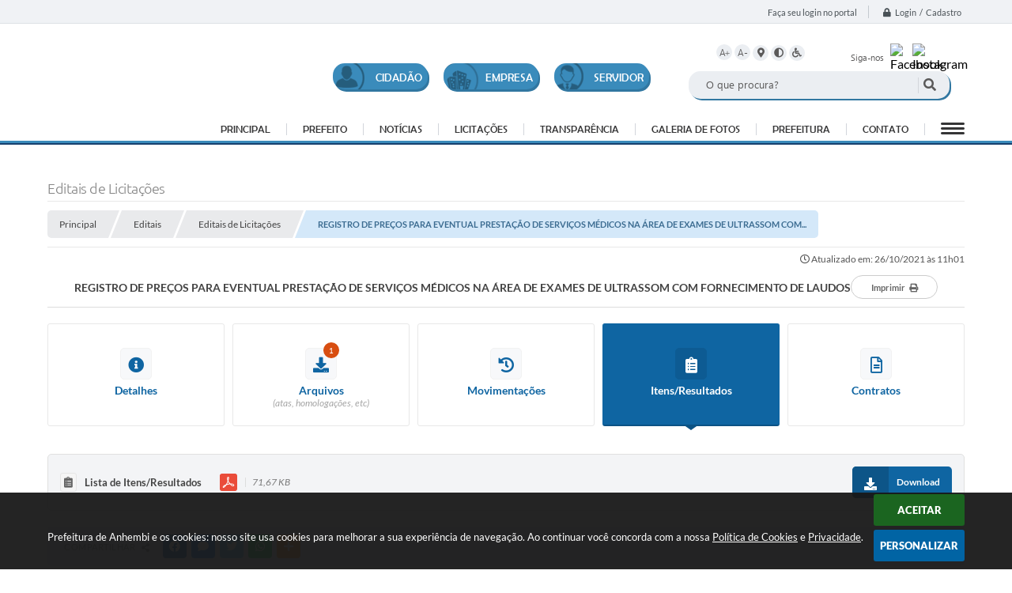

--- FILE ---
content_type: text/html; charset=utf-8
request_url: https://www.google.com/recaptcha/api2/anchor?ar=1&k=6Lcg5gwUAAAAAFTAwOeaiRgV05MYvrWdi1U8jIwI&co=aHR0cHM6Ly93d3cuYW5oZW1iaS5zcC5nb3YuYnI6NDQz&hl=en&v=PoyoqOPhxBO7pBk68S4YbpHZ&size=normal&anchor-ms=20000&execute-ms=30000&cb=ua4zqrodncfj
body_size: 49252
content:
<!DOCTYPE HTML><html dir="ltr" lang="en"><head><meta http-equiv="Content-Type" content="text/html; charset=UTF-8">
<meta http-equiv="X-UA-Compatible" content="IE=edge">
<title>reCAPTCHA</title>
<style type="text/css">
/* cyrillic-ext */
@font-face {
  font-family: 'Roboto';
  font-style: normal;
  font-weight: 400;
  font-stretch: 100%;
  src: url(//fonts.gstatic.com/s/roboto/v48/KFO7CnqEu92Fr1ME7kSn66aGLdTylUAMa3GUBHMdazTgWw.woff2) format('woff2');
  unicode-range: U+0460-052F, U+1C80-1C8A, U+20B4, U+2DE0-2DFF, U+A640-A69F, U+FE2E-FE2F;
}
/* cyrillic */
@font-face {
  font-family: 'Roboto';
  font-style: normal;
  font-weight: 400;
  font-stretch: 100%;
  src: url(//fonts.gstatic.com/s/roboto/v48/KFO7CnqEu92Fr1ME7kSn66aGLdTylUAMa3iUBHMdazTgWw.woff2) format('woff2');
  unicode-range: U+0301, U+0400-045F, U+0490-0491, U+04B0-04B1, U+2116;
}
/* greek-ext */
@font-face {
  font-family: 'Roboto';
  font-style: normal;
  font-weight: 400;
  font-stretch: 100%;
  src: url(//fonts.gstatic.com/s/roboto/v48/KFO7CnqEu92Fr1ME7kSn66aGLdTylUAMa3CUBHMdazTgWw.woff2) format('woff2');
  unicode-range: U+1F00-1FFF;
}
/* greek */
@font-face {
  font-family: 'Roboto';
  font-style: normal;
  font-weight: 400;
  font-stretch: 100%;
  src: url(//fonts.gstatic.com/s/roboto/v48/KFO7CnqEu92Fr1ME7kSn66aGLdTylUAMa3-UBHMdazTgWw.woff2) format('woff2');
  unicode-range: U+0370-0377, U+037A-037F, U+0384-038A, U+038C, U+038E-03A1, U+03A3-03FF;
}
/* math */
@font-face {
  font-family: 'Roboto';
  font-style: normal;
  font-weight: 400;
  font-stretch: 100%;
  src: url(//fonts.gstatic.com/s/roboto/v48/KFO7CnqEu92Fr1ME7kSn66aGLdTylUAMawCUBHMdazTgWw.woff2) format('woff2');
  unicode-range: U+0302-0303, U+0305, U+0307-0308, U+0310, U+0312, U+0315, U+031A, U+0326-0327, U+032C, U+032F-0330, U+0332-0333, U+0338, U+033A, U+0346, U+034D, U+0391-03A1, U+03A3-03A9, U+03B1-03C9, U+03D1, U+03D5-03D6, U+03F0-03F1, U+03F4-03F5, U+2016-2017, U+2034-2038, U+203C, U+2040, U+2043, U+2047, U+2050, U+2057, U+205F, U+2070-2071, U+2074-208E, U+2090-209C, U+20D0-20DC, U+20E1, U+20E5-20EF, U+2100-2112, U+2114-2115, U+2117-2121, U+2123-214F, U+2190, U+2192, U+2194-21AE, U+21B0-21E5, U+21F1-21F2, U+21F4-2211, U+2213-2214, U+2216-22FF, U+2308-230B, U+2310, U+2319, U+231C-2321, U+2336-237A, U+237C, U+2395, U+239B-23B7, U+23D0, U+23DC-23E1, U+2474-2475, U+25AF, U+25B3, U+25B7, U+25BD, U+25C1, U+25CA, U+25CC, U+25FB, U+266D-266F, U+27C0-27FF, U+2900-2AFF, U+2B0E-2B11, U+2B30-2B4C, U+2BFE, U+3030, U+FF5B, U+FF5D, U+1D400-1D7FF, U+1EE00-1EEFF;
}
/* symbols */
@font-face {
  font-family: 'Roboto';
  font-style: normal;
  font-weight: 400;
  font-stretch: 100%;
  src: url(//fonts.gstatic.com/s/roboto/v48/KFO7CnqEu92Fr1ME7kSn66aGLdTylUAMaxKUBHMdazTgWw.woff2) format('woff2');
  unicode-range: U+0001-000C, U+000E-001F, U+007F-009F, U+20DD-20E0, U+20E2-20E4, U+2150-218F, U+2190, U+2192, U+2194-2199, U+21AF, U+21E6-21F0, U+21F3, U+2218-2219, U+2299, U+22C4-22C6, U+2300-243F, U+2440-244A, U+2460-24FF, U+25A0-27BF, U+2800-28FF, U+2921-2922, U+2981, U+29BF, U+29EB, U+2B00-2BFF, U+4DC0-4DFF, U+FFF9-FFFB, U+10140-1018E, U+10190-1019C, U+101A0, U+101D0-101FD, U+102E0-102FB, U+10E60-10E7E, U+1D2C0-1D2D3, U+1D2E0-1D37F, U+1F000-1F0FF, U+1F100-1F1AD, U+1F1E6-1F1FF, U+1F30D-1F30F, U+1F315, U+1F31C, U+1F31E, U+1F320-1F32C, U+1F336, U+1F378, U+1F37D, U+1F382, U+1F393-1F39F, U+1F3A7-1F3A8, U+1F3AC-1F3AF, U+1F3C2, U+1F3C4-1F3C6, U+1F3CA-1F3CE, U+1F3D4-1F3E0, U+1F3ED, U+1F3F1-1F3F3, U+1F3F5-1F3F7, U+1F408, U+1F415, U+1F41F, U+1F426, U+1F43F, U+1F441-1F442, U+1F444, U+1F446-1F449, U+1F44C-1F44E, U+1F453, U+1F46A, U+1F47D, U+1F4A3, U+1F4B0, U+1F4B3, U+1F4B9, U+1F4BB, U+1F4BF, U+1F4C8-1F4CB, U+1F4D6, U+1F4DA, U+1F4DF, U+1F4E3-1F4E6, U+1F4EA-1F4ED, U+1F4F7, U+1F4F9-1F4FB, U+1F4FD-1F4FE, U+1F503, U+1F507-1F50B, U+1F50D, U+1F512-1F513, U+1F53E-1F54A, U+1F54F-1F5FA, U+1F610, U+1F650-1F67F, U+1F687, U+1F68D, U+1F691, U+1F694, U+1F698, U+1F6AD, U+1F6B2, U+1F6B9-1F6BA, U+1F6BC, U+1F6C6-1F6CF, U+1F6D3-1F6D7, U+1F6E0-1F6EA, U+1F6F0-1F6F3, U+1F6F7-1F6FC, U+1F700-1F7FF, U+1F800-1F80B, U+1F810-1F847, U+1F850-1F859, U+1F860-1F887, U+1F890-1F8AD, U+1F8B0-1F8BB, U+1F8C0-1F8C1, U+1F900-1F90B, U+1F93B, U+1F946, U+1F984, U+1F996, U+1F9E9, U+1FA00-1FA6F, U+1FA70-1FA7C, U+1FA80-1FA89, U+1FA8F-1FAC6, U+1FACE-1FADC, U+1FADF-1FAE9, U+1FAF0-1FAF8, U+1FB00-1FBFF;
}
/* vietnamese */
@font-face {
  font-family: 'Roboto';
  font-style: normal;
  font-weight: 400;
  font-stretch: 100%;
  src: url(//fonts.gstatic.com/s/roboto/v48/KFO7CnqEu92Fr1ME7kSn66aGLdTylUAMa3OUBHMdazTgWw.woff2) format('woff2');
  unicode-range: U+0102-0103, U+0110-0111, U+0128-0129, U+0168-0169, U+01A0-01A1, U+01AF-01B0, U+0300-0301, U+0303-0304, U+0308-0309, U+0323, U+0329, U+1EA0-1EF9, U+20AB;
}
/* latin-ext */
@font-face {
  font-family: 'Roboto';
  font-style: normal;
  font-weight: 400;
  font-stretch: 100%;
  src: url(//fonts.gstatic.com/s/roboto/v48/KFO7CnqEu92Fr1ME7kSn66aGLdTylUAMa3KUBHMdazTgWw.woff2) format('woff2');
  unicode-range: U+0100-02BA, U+02BD-02C5, U+02C7-02CC, U+02CE-02D7, U+02DD-02FF, U+0304, U+0308, U+0329, U+1D00-1DBF, U+1E00-1E9F, U+1EF2-1EFF, U+2020, U+20A0-20AB, U+20AD-20C0, U+2113, U+2C60-2C7F, U+A720-A7FF;
}
/* latin */
@font-face {
  font-family: 'Roboto';
  font-style: normal;
  font-weight: 400;
  font-stretch: 100%;
  src: url(//fonts.gstatic.com/s/roboto/v48/KFO7CnqEu92Fr1ME7kSn66aGLdTylUAMa3yUBHMdazQ.woff2) format('woff2');
  unicode-range: U+0000-00FF, U+0131, U+0152-0153, U+02BB-02BC, U+02C6, U+02DA, U+02DC, U+0304, U+0308, U+0329, U+2000-206F, U+20AC, U+2122, U+2191, U+2193, U+2212, U+2215, U+FEFF, U+FFFD;
}
/* cyrillic-ext */
@font-face {
  font-family: 'Roboto';
  font-style: normal;
  font-weight: 500;
  font-stretch: 100%;
  src: url(//fonts.gstatic.com/s/roboto/v48/KFO7CnqEu92Fr1ME7kSn66aGLdTylUAMa3GUBHMdazTgWw.woff2) format('woff2');
  unicode-range: U+0460-052F, U+1C80-1C8A, U+20B4, U+2DE0-2DFF, U+A640-A69F, U+FE2E-FE2F;
}
/* cyrillic */
@font-face {
  font-family: 'Roboto';
  font-style: normal;
  font-weight: 500;
  font-stretch: 100%;
  src: url(//fonts.gstatic.com/s/roboto/v48/KFO7CnqEu92Fr1ME7kSn66aGLdTylUAMa3iUBHMdazTgWw.woff2) format('woff2');
  unicode-range: U+0301, U+0400-045F, U+0490-0491, U+04B0-04B1, U+2116;
}
/* greek-ext */
@font-face {
  font-family: 'Roboto';
  font-style: normal;
  font-weight: 500;
  font-stretch: 100%;
  src: url(//fonts.gstatic.com/s/roboto/v48/KFO7CnqEu92Fr1ME7kSn66aGLdTylUAMa3CUBHMdazTgWw.woff2) format('woff2');
  unicode-range: U+1F00-1FFF;
}
/* greek */
@font-face {
  font-family: 'Roboto';
  font-style: normal;
  font-weight: 500;
  font-stretch: 100%;
  src: url(//fonts.gstatic.com/s/roboto/v48/KFO7CnqEu92Fr1ME7kSn66aGLdTylUAMa3-UBHMdazTgWw.woff2) format('woff2');
  unicode-range: U+0370-0377, U+037A-037F, U+0384-038A, U+038C, U+038E-03A1, U+03A3-03FF;
}
/* math */
@font-face {
  font-family: 'Roboto';
  font-style: normal;
  font-weight: 500;
  font-stretch: 100%;
  src: url(//fonts.gstatic.com/s/roboto/v48/KFO7CnqEu92Fr1ME7kSn66aGLdTylUAMawCUBHMdazTgWw.woff2) format('woff2');
  unicode-range: U+0302-0303, U+0305, U+0307-0308, U+0310, U+0312, U+0315, U+031A, U+0326-0327, U+032C, U+032F-0330, U+0332-0333, U+0338, U+033A, U+0346, U+034D, U+0391-03A1, U+03A3-03A9, U+03B1-03C9, U+03D1, U+03D5-03D6, U+03F0-03F1, U+03F4-03F5, U+2016-2017, U+2034-2038, U+203C, U+2040, U+2043, U+2047, U+2050, U+2057, U+205F, U+2070-2071, U+2074-208E, U+2090-209C, U+20D0-20DC, U+20E1, U+20E5-20EF, U+2100-2112, U+2114-2115, U+2117-2121, U+2123-214F, U+2190, U+2192, U+2194-21AE, U+21B0-21E5, U+21F1-21F2, U+21F4-2211, U+2213-2214, U+2216-22FF, U+2308-230B, U+2310, U+2319, U+231C-2321, U+2336-237A, U+237C, U+2395, U+239B-23B7, U+23D0, U+23DC-23E1, U+2474-2475, U+25AF, U+25B3, U+25B7, U+25BD, U+25C1, U+25CA, U+25CC, U+25FB, U+266D-266F, U+27C0-27FF, U+2900-2AFF, U+2B0E-2B11, U+2B30-2B4C, U+2BFE, U+3030, U+FF5B, U+FF5D, U+1D400-1D7FF, U+1EE00-1EEFF;
}
/* symbols */
@font-face {
  font-family: 'Roboto';
  font-style: normal;
  font-weight: 500;
  font-stretch: 100%;
  src: url(//fonts.gstatic.com/s/roboto/v48/KFO7CnqEu92Fr1ME7kSn66aGLdTylUAMaxKUBHMdazTgWw.woff2) format('woff2');
  unicode-range: U+0001-000C, U+000E-001F, U+007F-009F, U+20DD-20E0, U+20E2-20E4, U+2150-218F, U+2190, U+2192, U+2194-2199, U+21AF, U+21E6-21F0, U+21F3, U+2218-2219, U+2299, U+22C4-22C6, U+2300-243F, U+2440-244A, U+2460-24FF, U+25A0-27BF, U+2800-28FF, U+2921-2922, U+2981, U+29BF, U+29EB, U+2B00-2BFF, U+4DC0-4DFF, U+FFF9-FFFB, U+10140-1018E, U+10190-1019C, U+101A0, U+101D0-101FD, U+102E0-102FB, U+10E60-10E7E, U+1D2C0-1D2D3, U+1D2E0-1D37F, U+1F000-1F0FF, U+1F100-1F1AD, U+1F1E6-1F1FF, U+1F30D-1F30F, U+1F315, U+1F31C, U+1F31E, U+1F320-1F32C, U+1F336, U+1F378, U+1F37D, U+1F382, U+1F393-1F39F, U+1F3A7-1F3A8, U+1F3AC-1F3AF, U+1F3C2, U+1F3C4-1F3C6, U+1F3CA-1F3CE, U+1F3D4-1F3E0, U+1F3ED, U+1F3F1-1F3F3, U+1F3F5-1F3F7, U+1F408, U+1F415, U+1F41F, U+1F426, U+1F43F, U+1F441-1F442, U+1F444, U+1F446-1F449, U+1F44C-1F44E, U+1F453, U+1F46A, U+1F47D, U+1F4A3, U+1F4B0, U+1F4B3, U+1F4B9, U+1F4BB, U+1F4BF, U+1F4C8-1F4CB, U+1F4D6, U+1F4DA, U+1F4DF, U+1F4E3-1F4E6, U+1F4EA-1F4ED, U+1F4F7, U+1F4F9-1F4FB, U+1F4FD-1F4FE, U+1F503, U+1F507-1F50B, U+1F50D, U+1F512-1F513, U+1F53E-1F54A, U+1F54F-1F5FA, U+1F610, U+1F650-1F67F, U+1F687, U+1F68D, U+1F691, U+1F694, U+1F698, U+1F6AD, U+1F6B2, U+1F6B9-1F6BA, U+1F6BC, U+1F6C6-1F6CF, U+1F6D3-1F6D7, U+1F6E0-1F6EA, U+1F6F0-1F6F3, U+1F6F7-1F6FC, U+1F700-1F7FF, U+1F800-1F80B, U+1F810-1F847, U+1F850-1F859, U+1F860-1F887, U+1F890-1F8AD, U+1F8B0-1F8BB, U+1F8C0-1F8C1, U+1F900-1F90B, U+1F93B, U+1F946, U+1F984, U+1F996, U+1F9E9, U+1FA00-1FA6F, U+1FA70-1FA7C, U+1FA80-1FA89, U+1FA8F-1FAC6, U+1FACE-1FADC, U+1FADF-1FAE9, U+1FAF0-1FAF8, U+1FB00-1FBFF;
}
/* vietnamese */
@font-face {
  font-family: 'Roboto';
  font-style: normal;
  font-weight: 500;
  font-stretch: 100%;
  src: url(//fonts.gstatic.com/s/roboto/v48/KFO7CnqEu92Fr1ME7kSn66aGLdTylUAMa3OUBHMdazTgWw.woff2) format('woff2');
  unicode-range: U+0102-0103, U+0110-0111, U+0128-0129, U+0168-0169, U+01A0-01A1, U+01AF-01B0, U+0300-0301, U+0303-0304, U+0308-0309, U+0323, U+0329, U+1EA0-1EF9, U+20AB;
}
/* latin-ext */
@font-face {
  font-family: 'Roboto';
  font-style: normal;
  font-weight: 500;
  font-stretch: 100%;
  src: url(//fonts.gstatic.com/s/roboto/v48/KFO7CnqEu92Fr1ME7kSn66aGLdTylUAMa3KUBHMdazTgWw.woff2) format('woff2');
  unicode-range: U+0100-02BA, U+02BD-02C5, U+02C7-02CC, U+02CE-02D7, U+02DD-02FF, U+0304, U+0308, U+0329, U+1D00-1DBF, U+1E00-1E9F, U+1EF2-1EFF, U+2020, U+20A0-20AB, U+20AD-20C0, U+2113, U+2C60-2C7F, U+A720-A7FF;
}
/* latin */
@font-face {
  font-family: 'Roboto';
  font-style: normal;
  font-weight: 500;
  font-stretch: 100%;
  src: url(//fonts.gstatic.com/s/roboto/v48/KFO7CnqEu92Fr1ME7kSn66aGLdTylUAMa3yUBHMdazQ.woff2) format('woff2');
  unicode-range: U+0000-00FF, U+0131, U+0152-0153, U+02BB-02BC, U+02C6, U+02DA, U+02DC, U+0304, U+0308, U+0329, U+2000-206F, U+20AC, U+2122, U+2191, U+2193, U+2212, U+2215, U+FEFF, U+FFFD;
}
/* cyrillic-ext */
@font-face {
  font-family: 'Roboto';
  font-style: normal;
  font-weight: 900;
  font-stretch: 100%;
  src: url(//fonts.gstatic.com/s/roboto/v48/KFO7CnqEu92Fr1ME7kSn66aGLdTylUAMa3GUBHMdazTgWw.woff2) format('woff2');
  unicode-range: U+0460-052F, U+1C80-1C8A, U+20B4, U+2DE0-2DFF, U+A640-A69F, U+FE2E-FE2F;
}
/* cyrillic */
@font-face {
  font-family: 'Roboto';
  font-style: normal;
  font-weight: 900;
  font-stretch: 100%;
  src: url(//fonts.gstatic.com/s/roboto/v48/KFO7CnqEu92Fr1ME7kSn66aGLdTylUAMa3iUBHMdazTgWw.woff2) format('woff2');
  unicode-range: U+0301, U+0400-045F, U+0490-0491, U+04B0-04B1, U+2116;
}
/* greek-ext */
@font-face {
  font-family: 'Roboto';
  font-style: normal;
  font-weight: 900;
  font-stretch: 100%;
  src: url(//fonts.gstatic.com/s/roboto/v48/KFO7CnqEu92Fr1ME7kSn66aGLdTylUAMa3CUBHMdazTgWw.woff2) format('woff2');
  unicode-range: U+1F00-1FFF;
}
/* greek */
@font-face {
  font-family: 'Roboto';
  font-style: normal;
  font-weight: 900;
  font-stretch: 100%;
  src: url(//fonts.gstatic.com/s/roboto/v48/KFO7CnqEu92Fr1ME7kSn66aGLdTylUAMa3-UBHMdazTgWw.woff2) format('woff2');
  unicode-range: U+0370-0377, U+037A-037F, U+0384-038A, U+038C, U+038E-03A1, U+03A3-03FF;
}
/* math */
@font-face {
  font-family: 'Roboto';
  font-style: normal;
  font-weight: 900;
  font-stretch: 100%;
  src: url(//fonts.gstatic.com/s/roboto/v48/KFO7CnqEu92Fr1ME7kSn66aGLdTylUAMawCUBHMdazTgWw.woff2) format('woff2');
  unicode-range: U+0302-0303, U+0305, U+0307-0308, U+0310, U+0312, U+0315, U+031A, U+0326-0327, U+032C, U+032F-0330, U+0332-0333, U+0338, U+033A, U+0346, U+034D, U+0391-03A1, U+03A3-03A9, U+03B1-03C9, U+03D1, U+03D5-03D6, U+03F0-03F1, U+03F4-03F5, U+2016-2017, U+2034-2038, U+203C, U+2040, U+2043, U+2047, U+2050, U+2057, U+205F, U+2070-2071, U+2074-208E, U+2090-209C, U+20D0-20DC, U+20E1, U+20E5-20EF, U+2100-2112, U+2114-2115, U+2117-2121, U+2123-214F, U+2190, U+2192, U+2194-21AE, U+21B0-21E5, U+21F1-21F2, U+21F4-2211, U+2213-2214, U+2216-22FF, U+2308-230B, U+2310, U+2319, U+231C-2321, U+2336-237A, U+237C, U+2395, U+239B-23B7, U+23D0, U+23DC-23E1, U+2474-2475, U+25AF, U+25B3, U+25B7, U+25BD, U+25C1, U+25CA, U+25CC, U+25FB, U+266D-266F, U+27C0-27FF, U+2900-2AFF, U+2B0E-2B11, U+2B30-2B4C, U+2BFE, U+3030, U+FF5B, U+FF5D, U+1D400-1D7FF, U+1EE00-1EEFF;
}
/* symbols */
@font-face {
  font-family: 'Roboto';
  font-style: normal;
  font-weight: 900;
  font-stretch: 100%;
  src: url(//fonts.gstatic.com/s/roboto/v48/KFO7CnqEu92Fr1ME7kSn66aGLdTylUAMaxKUBHMdazTgWw.woff2) format('woff2');
  unicode-range: U+0001-000C, U+000E-001F, U+007F-009F, U+20DD-20E0, U+20E2-20E4, U+2150-218F, U+2190, U+2192, U+2194-2199, U+21AF, U+21E6-21F0, U+21F3, U+2218-2219, U+2299, U+22C4-22C6, U+2300-243F, U+2440-244A, U+2460-24FF, U+25A0-27BF, U+2800-28FF, U+2921-2922, U+2981, U+29BF, U+29EB, U+2B00-2BFF, U+4DC0-4DFF, U+FFF9-FFFB, U+10140-1018E, U+10190-1019C, U+101A0, U+101D0-101FD, U+102E0-102FB, U+10E60-10E7E, U+1D2C0-1D2D3, U+1D2E0-1D37F, U+1F000-1F0FF, U+1F100-1F1AD, U+1F1E6-1F1FF, U+1F30D-1F30F, U+1F315, U+1F31C, U+1F31E, U+1F320-1F32C, U+1F336, U+1F378, U+1F37D, U+1F382, U+1F393-1F39F, U+1F3A7-1F3A8, U+1F3AC-1F3AF, U+1F3C2, U+1F3C4-1F3C6, U+1F3CA-1F3CE, U+1F3D4-1F3E0, U+1F3ED, U+1F3F1-1F3F3, U+1F3F5-1F3F7, U+1F408, U+1F415, U+1F41F, U+1F426, U+1F43F, U+1F441-1F442, U+1F444, U+1F446-1F449, U+1F44C-1F44E, U+1F453, U+1F46A, U+1F47D, U+1F4A3, U+1F4B0, U+1F4B3, U+1F4B9, U+1F4BB, U+1F4BF, U+1F4C8-1F4CB, U+1F4D6, U+1F4DA, U+1F4DF, U+1F4E3-1F4E6, U+1F4EA-1F4ED, U+1F4F7, U+1F4F9-1F4FB, U+1F4FD-1F4FE, U+1F503, U+1F507-1F50B, U+1F50D, U+1F512-1F513, U+1F53E-1F54A, U+1F54F-1F5FA, U+1F610, U+1F650-1F67F, U+1F687, U+1F68D, U+1F691, U+1F694, U+1F698, U+1F6AD, U+1F6B2, U+1F6B9-1F6BA, U+1F6BC, U+1F6C6-1F6CF, U+1F6D3-1F6D7, U+1F6E0-1F6EA, U+1F6F0-1F6F3, U+1F6F7-1F6FC, U+1F700-1F7FF, U+1F800-1F80B, U+1F810-1F847, U+1F850-1F859, U+1F860-1F887, U+1F890-1F8AD, U+1F8B0-1F8BB, U+1F8C0-1F8C1, U+1F900-1F90B, U+1F93B, U+1F946, U+1F984, U+1F996, U+1F9E9, U+1FA00-1FA6F, U+1FA70-1FA7C, U+1FA80-1FA89, U+1FA8F-1FAC6, U+1FACE-1FADC, U+1FADF-1FAE9, U+1FAF0-1FAF8, U+1FB00-1FBFF;
}
/* vietnamese */
@font-face {
  font-family: 'Roboto';
  font-style: normal;
  font-weight: 900;
  font-stretch: 100%;
  src: url(//fonts.gstatic.com/s/roboto/v48/KFO7CnqEu92Fr1ME7kSn66aGLdTylUAMa3OUBHMdazTgWw.woff2) format('woff2');
  unicode-range: U+0102-0103, U+0110-0111, U+0128-0129, U+0168-0169, U+01A0-01A1, U+01AF-01B0, U+0300-0301, U+0303-0304, U+0308-0309, U+0323, U+0329, U+1EA0-1EF9, U+20AB;
}
/* latin-ext */
@font-face {
  font-family: 'Roboto';
  font-style: normal;
  font-weight: 900;
  font-stretch: 100%;
  src: url(//fonts.gstatic.com/s/roboto/v48/KFO7CnqEu92Fr1ME7kSn66aGLdTylUAMa3KUBHMdazTgWw.woff2) format('woff2');
  unicode-range: U+0100-02BA, U+02BD-02C5, U+02C7-02CC, U+02CE-02D7, U+02DD-02FF, U+0304, U+0308, U+0329, U+1D00-1DBF, U+1E00-1E9F, U+1EF2-1EFF, U+2020, U+20A0-20AB, U+20AD-20C0, U+2113, U+2C60-2C7F, U+A720-A7FF;
}
/* latin */
@font-face {
  font-family: 'Roboto';
  font-style: normal;
  font-weight: 900;
  font-stretch: 100%;
  src: url(//fonts.gstatic.com/s/roboto/v48/KFO7CnqEu92Fr1ME7kSn66aGLdTylUAMa3yUBHMdazQ.woff2) format('woff2');
  unicode-range: U+0000-00FF, U+0131, U+0152-0153, U+02BB-02BC, U+02C6, U+02DA, U+02DC, U+0304, U+0308, U+0329, U+2000-206F, U+20AC, U+2122, U+2191, U+2193, U+2212, U+2215, U+FEFF, U+FFFD;
}

</style>
<link rel="stylesheet" type="text/css" href="https://www.gstatic.com/recaptcha/releases/PoyoqOPhxBO7pBk68S4YbpHZ/styles__ltr.css">
<script nonce="82xy-D6HkQZ69vYcV5OZ9Q" type="text/javascript">window['__recaptcha_api'] = 'https://www.google.com/recaptcha/api2/';</script>
<script type="text/javascript" src="https://www.gstatic.com/recaptcha/releases/PoyoqOPhxBO7pBk68S4YbpHZ/recaptcha__en.js" nonce="82xy-D6HkQZ69vYcV5OZ9Q">
      
    </script></head>
<body><div id="rc-anchor-alert" class="rc-anchor-alert"></div>
<input type="hidden" id="recaptcha-token" value="[base64]">
<script type="text/javascript" nonce="82xy-D6HkQZ69vYcV5OZ9Q">
      recaptcha.anchor.Main.init("[\x22ainput\x22,[\x22bgdata\x22,\x22\x22,\[base64]/[base64]/[base64]/[base64]/cjw8ejpyPj4+eil9Y2F0Y2gobCl7dGhyb3cgbDt9fSxIPWZ1bmN0aW9uKHcsdCx6KXtpZih3PT0xOTR8fHc9PTIwOCl0LnZbd10/dC52W3ddLmNvbmNhdCh6KTp0LnZbd109b2Yoeix0KTtlbHNle2lmKHQuYkImJnchPTMxNylyZXR1cm47dz09NjZ8fHc9PTEyMnx8dz09NDcwfHx3PT00NHx8dz09NDE2fHx3PT0zOTd8fHc9PTQyMXx8dz09Njh8fHc9PTcwfHx3PT0xODQ/[base64]/[base64]/[base64]/bmV3IGRbVl0oSlswXSk6cD09Mj9uZXcgZFtWXShKWzBdLEpbMV0pOnA9PTM/bmV3IGRbVl0oSlswXSxKWzFdLEpbMl0pOnA9PTQ/[base64]/[base64]/[base64]/[base64]\x22,\[base64]\x22,\x22J8K3HDcrY3szVA0twrDDgmTDtg/CusOcw6Evwq0cw6zDisKkw5dsRMOywpHDu8OEJQ7CnmbDqsKfwqA8wosew4Q/OU7CtWBww7cOfyjCosOpEsOQYnnCumwYIMOawpM7dW8yDcODw4bCqjUvwobDoMKWw4vDjMOrNxtWXcK4wrzCssOsdD/Cg8Oew6nChCfCncOiwqHCtsKgwqJVPhfCvMKGUcO3aiLCq8KiwpnClj8KwonDl1wewoDCsww9wr/CoMKlwo9cw6QVwpHDo8KdSsOSwp3DqidAw7sqwr90w4LDqcKtw5kHw7JjKsOgJCzDml/DosOow5sRw7gQw5Mow4offSxFA8KJGMKbwpUMMF7DpwvDs8OVQ3A1EsK+Flxmw4sXw6vDicOqw7DCk8K0BMKzZMOKX0DDvcK2J8KUw6LCncOSO8OfwqXCl3zDqW/DrSTDqio5FsKiB8O1QC3DgcKLGHYbw4zCtATCjmkEwr/DvMKcw7gwwq3CuMOYA8KKNMK+OMOGwrMnOz7CqVZ9Yg7ChsOsahEjP8KDwosiwqMlQcOCw4pXw71uwrhTVcObAcK8w7NrbzZuw6tHwoHCucOMW8OjZRDCjsOUw5dFw5XDjcKPasOtw5PDq8OXwrQ+w77CkMO/BEXDlUYzwqPDqsOXZ2JbScOYC0DDocKewqhMw5HDjMOTwrIswqTDtE14w7FgwpgVwqsaZATCiWnCvUrClFzCo8OidELCvHVRbsKmeCPCjsOhw5oJDD9LYXl/LMOUw7DCvMOGLnjDmC4PGkgcYHLCjDNLUiAvXQUqa8KUPmDDt8O3IMKCwrXDjcKsRXU+RQjCtMOYdcKuw5/Dtk3DgmnDpcOfwrDCnT9YPcKJwqfCggbCsHfCqsKQwqLDmsOKXmNrMEzDskUbVwVEI8OuwprCq3h2eVZzdCHCvcKcasO5fMOWC8KMP8Ojwox6KgXDqMOeHVTDsMK/w5gCBsOFw5d4wovCtndKwovDqlU4LsOubsOdTcOwWlfClUXDpytuwq/DuR/Ctl8yFWHDq8K2OcOmcS/DrF56KcKVwp5GMgnCihZLw5pxw5rCncO5wp9pXWzCkx/[base64]/BS0UfyIfw47CnF94w4/[base64]/EsO2OcOZPMKRw4UuBMKZw7zDgcOQV8K4w4HCpsOrPVzDisKsw6k/FnjCoRjDj0U1J8OKamNuw7DCkFrCvcOFSHXCk1NTw55NwqzDo8KHwo/CvsO9ahTCmmfCk8Ofw5/CtMOLTMOlwrcIwqHCqsKKLUw+HCMTKsKiwpPCq0DDrH/CqR0cwo0SwpjCjsOFIcKeQifDkn49WsOMwpfChUxGdC4uwoDCpUxnw5NlZ1jDkzHCqUQDDcKqw6nDsMK0w7gsLnvDlsO3wqzCqsO5AsO+YsOLYMK8w63Di0fDjDbCq8OGIMK2BDXDoAJAFsO6wo1mJsOwwqMYDMKyw4JRwrtTCcK0wrHDicK1YQ98w5HDoMKZLQ/CiHPClsOGEiXDqDJVC1dyw6LCs2DDniDDrDYNW3PDlzHCgh9vZjMew4fDqsOZRU/Dhl1fGRJrbsOUwq3DtWdIw500w70Ww5Ejw6LCisKILB3DnMKRwpM/wrDDr0oow5BfBkoFTVPCl0vCvUUaw5QoRMOtDQsxwrnCiMOWwoPDgiorHcKdw5tOSFELw6LCuMK8woPDhsOGw6HCk8ODwoLDi8KbCTBNwrvCu2hZBAPCv8OXPsKzw4rDjsO/w6VPwpXCj8KBwr3DhcKxBGfCjwtIw5XCtF7CthjDk8Otw78NUMK2VcKTdGfCmg4Xw7nClcO5wp5Mw6TDiMOPwrPDv0oxJMOOwr7Ct8Ktw5J8ecOfXGvCjsOZLCbDsMK5cMKgBW9+WHtzw54jBWdUVcODY8Kxw7/CpcKUw5YTEMK0TsKwTg1fNcKvw53Dt0bDiX7CsWzDsVlvFsKRWcORw5l8w7Imwr1zPSzChMKGVRPDgsKmXsO+w4Blw5pIL8K1w7LCvsO4wo3DkiLDr8KCw6DCrsKeSk3CjnAPUMOFwr/DmsKRwrVRMSoSDT7CmwtOwoPCqUIJw67CmMOEw5TCh8OswqzDsUjDtsOVw57DqkPCpHbCtsKhNh1/[base64]/[base64]/[base64]/[base64]/CpnwFw57CsMOgw7PDq8Khw6vDnlnDljsEw5fCvTbDoMKFKGlCw47DqsKofXDDrMKmw7MgJXzDp3TCsMK3wpfChTIOw7DChATDu8Kyw5hOw4NEw6rDiA5dEMKDw67CjH07McKcY8KVeE3DjMO3aW/Ch8K7w4powrcGbULCpsO9woIyQcK/wq08Q8OvT8OsPsOGcix6w7M3wpoAw7HDk2HDqz/CvcOCwrPCjcKJMcKVw4HCqxHDm8OgdcOeXmE/[base64]/CrBjDvsK9wofCrioiw7rDpCbDg8KQBQITATvDqMOTYT/[base64]/DhsKBX3Mdw6bCqCzDph/DqcKGw53CrMK+wqllwp1dQjrDsm16wqXDvMKsFcKuwp7Cn8KmwrEUKsOuJcKOwrBpw64jbDknGBbDjMOkw7rDhRvCg0rCp0/[base64]/[base64]/CmMOewp0mw5rDs0vDgy3CnW03w7PDicKuw6DDkMOYw4DCpC00w4MaSsK9IEbCkTnDlEoqwqYEK3oQKMK+wpUNKlEffVzClwHCpMKEYMKZKE7CpyIuw5Vhw4LCpWN1w7orYSjCpcKZwpx2w6DCksOFYlk+wrXDrcKBw5N/KMOkw5ZNw5DDvcOiwrEnw4V0w63ChcOUViXDpzbCjMOIV2lQwqNJCC7DkMKyLsKrw6tYw5dfw4/Ds8Kdw4low7TCvsOkw4PCj0peY1HCg8OQwpfDs1ckw7IuwqPCsXtlwrLCs3bDvsKjw4l1w77CqcOMwpMBVsO8LcODwpDDqMKLwqNGVV4QwotDw4PCgnnCgXoGHjEgFy/Cl8KzT8KTwp9TN8OYS8KiRRhKW8OacwAVwr06w5M7YsKwdcOgwo3CjUDCli4qGsKcwrPDqhEgfcKnXcKtZCQhw7XDvMKDSx/DuMKJw64hXy/Cm8KXw7pRDMKDbAnDmUFFwpRuwrPDhsODQcObw7PCqsOhwp3Cs29Yw6LCu8KaOzDDj8Ohw4lcEsOANC1Pf8KwYMOmwp/[base64]/[base64]/[base64]/[base64]/Dq1rDg0kVwoLCpsOYJcKVbBLDrAnDn2XChsOkdQAvEDbCrVrDrMKbwrdqVC5Lw7jDg2U7bl7Cn3DDmwBWVDjChMKBZ8OnVExOwrBvMcKaw6Y1FF4tQcOPw77Cp8KLBiRow6DDpsKDO00WbcOaG8OSchXCiFgzwp/DjMKNwrgGOQPDh8KsPsK+MHTCijrDn8KRfBxOFwPCocK4w605wqEtOcKPTcO3w7jDgcOvYGRawqdofMOTWMKkw7LCu3sfHcOuwqpTGFsYKMOHwp3CskPDosKQw7jCtMKKw7LCv8KKPMKZWxEveg/DksKGw74tEcKRw7XDmmvDiMKZw7XCjsKsw4TDjsKRw5HDsMKrwpEew71HwpXCqMOcSVDDmMOFMGtjwo4qDyFOw4rDo3jDiWjDp8O8wpQ1fmHCmRREw6/Cg2fDvMKTScKCWcKBfjLCqcKrUHvDpQ0uY8KCUsO/[base64]/CpkLDhAU+wrZ5w4oGwoDDhngSS8KJw7fDqXtuwqNpDsKNwp7CnMOSw5ALOMKmMi5+woXDlMOERsO6csOZPcOowrsrwrzDhnk/woB9ABwAw7/Dm8Oxw4LCsmxUY8OwwrDDrsKxTsO+H8O2dREVw5h3w7TCoMK5w6TCnsObacOcw4RZwrggWsOnwrzCqVhPJsO0DcOvwrVOAHHDjn/DjHvDo0TDpsKQw45ew4TCsMO0w6N1Og/CjRzCowVzw5wrW0XCtgvCtsKdw6ZtNW4uw4PClsKyw4bCr8KiSicFw49awqp3OhRPS8KITBjDmcOnw5/CvcKBwrrDosOYwrfCtxvCvcO0CgDCiA4xGmVpwqHCmsOaB8KKJMO3Kn3DhMKUw58TaMKdJ0NXV8KpacKbFAHCrV/DjsOawo3DssOzUMORwrbDs8Kxwq/[base64]/CrWHDlnBQwpkbwrR2woQ8KcObHcKBw7Q4cETDkHDCg1rCiMOiXyV8FBQ7w4TCskh0McOewph4wp9EwqHDvhzCsMO6B8K1GsK7PcOZw5YBwqA4XF00Ckh6wpkdw54ew7o5aC/[base64]/[base64]/DvjZSfsO1VcO7F8K9EsOJbMKSHcK2w5/DkTHDrGTChcKKJ0vDvl/[base64]/CtsKLNMKzworCkm7CksKdw6pQLMKqw6dNVsOfVMKkwohKCMKOw6jDnsOzWi3CrX7DhVh2wokpShFOehvDj1HClsOaJidkw6Ecw451w5jDg8KUw7YAGsKkw4dywpwzw6/Cu1XDhyzCssKow5fDmn3Co8OewrvCiyzCoMOtZcKkEyTCnz7CrVTCt8O/OlluwrPDmcONw65OdDJfwrzDqkrDnsKZVxHClsO7wrfCk8K0wrvCjsKlwp4Kwo/Ds0LCvgnCuUTDvcKMHTjDrsKPL8OeT8O8FXg6w7rCtR7DhTMMwp/Cv8OCwpEMKMKcC3NCOMKtwoYrw6LDgMKKBcKNckliwq3DiUvDiHgOMwHCi8OOwr9xw75tw6zCp2vDqcK6UcOywp17PsKmMsO3w6bCoFRgCsOFSh/[base64]/wqzCr8OrdsKTwoTDg8OAwozCnMO+HcKGwqpyVcOHwoPDuMOPwr7DusO/w642E8OdScOLw5PDuMKew5daw4/DmcO0QAx4MhtEw4ZtSVo9w70ew6skenvCusKDw4B2w4txFT/CkMO0TxTDhzIuwrfCjsKDSCPCpwY9wrTDncKFw6LDiMKqwrMkwp1fOm4LJcOSwqrDuVDCv2hLTRzDgcO2L8Ocw6rCjMK2w5TCkMOaw5DCnwsEwppAA8OqTMOew6LDm3glwoJ+f8KAd8KZw7TDoMOlw55FKcKXw5VLDsKgdipjw4DCtcOrwrnDlRY/VlVpEcKFwozDujNXw70GVcOrwqVrYsK0w7bDvn0WwoYEwrVAwoE5wrTCm0DCiMOnWgTCuknDrsOXEEjCgMKzYhHCjsOuYFwmw7PCrz7DkcO4SsKQbyrCosKFw4/[base64]/bcOiwqDCqwE6w6hqwrzDgXg7wpwKw4vDmsKZaMKnw4jDrBRCw6pyNzU8w5LDpsKkw7nDosKdR3XDv2TClsOdQyUqdl3Do8KZc8OUaDtSFjwuL0HDsMOzIl0AUU1Iw7bDuH7DscKLw5Qdw6vCv0Rnw6kRwpJQaHDDqcOpPMOewqDChMKsRMO7FcOEBhVqHRR/AhhVwrDCkETCunQIGCDDlMKtbkHDnsKKREfDkzF5GMORQzbDh8KJwoHDnEMMYcKSTsOFwrg/[base64]/wr/CpMKrw4bDpsK0FMKHJjw9YR9wV3zDhMOlJBheEMKnXmLCgsKqw6PDkDMbw4DCh8OUS3IZwrogbsKwVcKzHRHChcKyw70qPmrCmsOBbMKywogkw4vDmwzCixLDlgVzw7AdwqTDnMO5wpEaNy7DvcOqwrLDkiRdw5/Do8K3I8KIw4vDqg/[base64]/HCcAw6lZByQkCcKUW8OzO1HCihjCtXJ/wpnClTbDjQrCij1ww61bMgAiNMOiVMKSKG5AMGlNQ8K7wrTDjAXDs8OJw4nDjHPCqcK1wqc9AWHCksOrIcKDSUVXw79Hwo/Cq8Kkwo/CncKxw7sNCMOGw79RUsOoI1o/aXXCmWbCiyfDmcKCwqTCrMOhwrLCiwJiPMOYbzLDgsKRwpdMP2zDp1vDgHfDuMKewoDCsMKuw7t/[base64]/w7/DqMOIwqMZLEvDmsOzwpjCtcKqVMOnH3zCsilSw5Btw5LCkcKbwq/CksKzdsK3w4tKwrgiwqjCoMO6IRlNQmpKwoBGwosewonCicOSw5fCiyLDjGvCvMKXMVzCjsKoRsKWYMOFcMOjVz7DscOfwqoRw4LChmNLPybCl8Kmw5Ete8KxRWfCqkHDglExwrd6aTJvw641R8OqFGLDoC/CnMK7w65Vw4Zlw6LCh2vCqMKlwp1JwrYNwqlMwr1paSTCmcKnwqMqAcOiWsOjwoYFVQNraAUDAMKKwqc5w5/DgGURwrrDoHAXesKPesKGWMK6U8K8w4RpEcOFw6QRw5vDoCF2wpguC8K+wrw3OQl3wp8mM2LDr0BgwrJHdsOaw4jCosK3J0tlw4xtDQHDvR3DucK0woAqwoNew5fDln/CrsOUwofDh8ODYAcvw4XComzCk8OBcwzDu8O+EsK3wrXCgB3Ct8OxFsOsf0vDiW5Cwo/[base64]/[base64]/G2DDgh/Dj8KewrpaNcKdw6Vow4dfw7pMw5lVwqU2w6/Cn8K1FUXDkV5+w7dywp3DrUPDn3B6w71iwop4w7dqwqrDuj55dMK2QsOBw5XCp8Orw7BLwozDk8OQwqDCulQSwr0Rw4HDrAHCtGzCk0fCqHzCrcOVw7fDg8KNdHxawqoiwoHDngjCosKiwrvDnDdxD2bCs8ONaHMjBMKiQy4DwojCoRXCj8KeCF/Cv8O7N8O5w7jCkcOsw5HCiMOjwobDkREfwr0fO8O1w78bwpkmwrLDoyzCk8O7ThHDtcOJMVrDqcOyX0RIEMOqQcKUwp/[base64]/ZCUSQcOBLMKPwpfCo8KnwpDDvyhJw7l/w4/DvcOROsK/UMKeV8OqBsO4PcKbw6/DoW/Com/[base64]/ChRTCiMO5DR3DncKHw6XDnVArw5Ebw47ClBTCl8KiE8Oxw7HDrMOYw77CkSl7w4zDni9Iw5nCgMO+woLCu2lMwrXDt3nCjsK1L8KEwqbCvk8+wpB6fUfCuMKAwrgiwoRgXklnw6DDi2d0wr58wqvDmSo5NDZIw5Mnwr3CqVUXw7Fow4nDsW/DmsOQDMKow4XDk8KsccO2w7VSXMKqwroewog2w7zChMOvHS8zwr/CscOzwrk5w5TCpBXCgMKfDyzDohlpwqLCs8K0w7dkw79heMKDQxVyMEpTOsOBNMK4wrF/dhrCusOyVGnCo8OzwqLCrcK/wrcoFsKjesOlUMKsTg4ewoQgEHjDscKUw6BXwoYCc15awrrDuhXDmMOcw6Z3wrIracOCEMKqwqI5w6sYwrjDlgrCo8KtEzpIwr3DiBTDg07Cs1HDgHzDlBPCscONwoRGMsOvAn8PB8KNUsOYPglAYCrCsy/[base64]/ChsKOw5gAOGXDhcOADEt5WsKbwohOw5oWwoTDpFBowpR5wovDulNqY1lAXGbCjMONIsKjVF9Qw7RkTsKWwpECacOzwqBowr/[base64]/VR7CiBXCpW/[base64]/[base64]/DlQ4rWy4iYX3Dl3hXMCTDnAvDrjJXTUDCucOywprDtcOCwrfDj3Eaw4TDvsKFwr8eTMO1VcKkw6UHwo5QwpfDqcOXwohgBUFCVsKITixOwr1/wrZ6SB9+Uw3CqnTCrcKkwpZDGmwKw5/Cj8Kbw6Eww4DDhMOZwp0SZ8Owa1HDpC8PckLDhmrDvMODwq8hw6NUAQszwp/DlDQ9WVt5T8OUw5vDtTrCk8O9CsO7Vh5NZCPCnWjDscKxw6XCj2/[base64]/DucOFw7vDvMO2w53DhsOMwoTDiQrChg8dwo1Nw5XDn8KZwpXDn8O8wqTCpwzDmsODBVxJdSlSw4bDpyzDqMKcXcO/GMOLw4PCjMOPOsKVw53Di3zCmMO2V8OGBQvDsHMWwo9hwrtcFMOZwo7CkU8AwrFLSgBwwrzCvFTDucKvRMOzw5LDuwc6cCbCmgtLThXDqUVTwqESNsO7w7ZLd8KfwpE1w6s+FcKJPMKqw73CpcOXwpUNfi/Dj0LCpVojWkcWw4ANwqnCosKTw7w/ScKLw4jCrC/CqhvDrGPCs8KZwoB6w5bDqsONRcOBc8OHwrA9w70faQzCs8ObwrvCl8OWHj/DncO9wq/DizcXwrJBw7s9woILDnJBw63DrsKnbg9Pw6xUcw5+JcKgaMO2wqIgTXbDhMOyRifCpT1pcMOYDHvDisOTJsKqfgZIeF3DisKJSV9Qw5TCoVfCtsOZG1jDpcKVNi1Zw5F1w4wBw55TwoBaTMKxcmTDucKIZ8OaFWsYwrTCjhTDj8Oow7dlwokNJsO/w7Vdw7lRwqLCpsKywoAvVFNow7DCncKffMOITBzCpRlywpDCu8K7w6BABCFNw7vDrcKteApsw7LDr8KnV8Onw4TDplB5d2/CrsOWNcKQw6HDv2LCqMOlwrjCjcKVV09MRcK+wpEPwoDCvcKEwpnCiQ7DgcK1wrY5XsOOwo1bQ8Kpwp9ecsKkJcKCwoV5JsK3EcO7wqLDu2sXw69IwqwVwog+BMO6w5NIw6NHw4ZHwqDCq8OQwqJHJm7DhcKWwpo0b8Kqw6A1wqghw43Cmk/CqUV/[base64]/DlznDsUpFOMKwwrjDr8OTwqfDsxzCq8Oiw7LDmRvCvyRqwqMwwrhOw75Zw7TDksO7w5DDq8Oww44AXDo+MCTCvcOzw7cMVMKSVlkiw5IAw5TDmcKFwo8aw6Z6wrbCh8ODw53DhcO/w7o4An/DjVXCkDMnw4xBw4xpw4/Dmmxtwq8dY8K7SMKawoDCkRVNcsKPEsOPwoZKw6pIw6Q7w4bDuF8rw7BkGiAYL8OUecKBwqbDtU1NQcOcADILHVVLNzEbw6HCgsKbwqdXwq1hVzINacKEw6tnw58ewp/CpSlZw63DrU03wrzDnhwxC0scLgd5fj4Vw6QNfMOsR8KjJ03Du1vCo8OXwqw0QG7DkX51w6zCvcKBwq7CqMKUw6HDjsKOw4U+w7LDui/CgcKbF8O1wr9QwotHw4tUXcOpD07Cowkqw6fCtMO8SwfCmhRow6AKFMOXw7vDhVHCjcK8YAjDisK/Uy7DiMODYTjCvRrCulN5XMORw5Iaw7/Ckx3CocKOw7/DisKkVMOTwrMywoDDqsOSwqFWw6XCmMO3acOaw5EbWMOndSV7w7vDhcO5wqAuGkrDpUbCsgEpYT1sw7PCmcOuwq/CucKqEcKhwobDi1IWC8K+w7NGw5PCg8KSCDbCv8KVw57DmykJw7HCiRZCwqtkesKswqIuWcOaVsOFccOJecKSwpzDkx3DqcK0S2Y7YXzDtMOdXMOQTnU9Yzsxw5Z0wopKacOfw68Ac1FTPMORTcO0w4/Dpm/CvsOlwrjDsSfCpzfDgsK7GcO2wp5jV8KBZ8KYQjzDrMOuwrTDi20CwqPDpMODfTDDu8O8wqLChhLCjcK2SDYXw5F0DsOvwqMCwozDoj7DjBMkWcOuw5kGPcKrPG3DsSoQw4vCo8ObfsKGw7bClAnDu8KqLGnCuj/DnMKkGcOIYsK6wrfDj8KHesOZwrLChsKtw7DDnijDr8O0IWR9a3DCgWZ4wohiwpQuw6fClmdMDcKKecO5I8Opwo0Na8K3w6fCv8KHEDDDm8Kdw5JAJcK6cGtpwq5mWMOvWxYed14rw7x8eDhFQMO/[base64]/[base64]/DmcKBO8OUTVrDm3ImYnvDlDcdZsOJWsKhLsOtw4/Dj8K0FRsdBMKHXj3Dp8KlwrxecAsjTsO1SBZ0wqrCtsKWSsKzJMK2w7XCt8OlE8KRQMOew4rDhMO5wpxnw5bCiVAlRS5cX8KIccKdSnjCkMOsw4x6Xwgsw7DDlsKjQ8Koc3fCnMK6MGYrwqFedcKbB8K4wqQDw6B6H8Ozw6lYwqcfwprCg8OIBiZaG8OjM2/CuGTCrcOswpZqw60Mwp8fw7rDt8Obw73DhGHDsyfDmsOISMKRNjl/[base64]/CtHLDlFJEDTRFw7kZwrfCoFXCjwzCn3lqRk46PcOPEMOiwo7CszHDqi/CucOoY1kGXsKjZwInw6MWX2h6wqgewovCpsKowrXDu8OcdnBGw4/CvcK1w616VsKgORPCoMOIw5YcwpAYTibCgcOnICcFMSjDtTLCpVttw4Azwr1FI8OWwr9WRsOnw69fbsOrw4IzDnUIaj9Cw5bCilIOd2rCgWUEBsKDWSQxAWxCew1ZAcOrw77CicKbw7dUw5EoacKkFcONwqIbwpXDlcOiAR0vCSzDpsOFw4N3SsOcwq/CpFdQw4rDmRTCicK1VsKyw6N7G1MeAB5uwo1qewrDtcKtKcO7d8KZW8KtwrPDgcOfR1hKNhTCoMORVHPCr1fDuiMCw5NEAMOWwrtZw73CkFdJw5XCucKGw6xwbsKIwqHCtwjDuMKFw5JUHwwpw6LCk8Oowp/CrCU1fVEMK0fCn8KuwrPChMO8woRyw5IMw5zChsOlw7dXZ23CmUnDgU53f1bDl8KmGcONBVQqw4/DkBBhZCLCssOjwpkyMMKqSVV7YHVgwr8/wpfCvcOCwrTDiBoWwpHCmsOyw5/[base64]/[base64]/d8K5ccKEw7tkwoTDvS8LNsOmwpnCpVZ8PcOLwpvDhcOoJMKcw7DDk8OCw5l8b31QwqwlJcKbw6TDlD4ewrvCjUvCnjrDlsKCw4McQ8Oqw4RUOxJZwp3Dk1Nja0c6ccKpc8O4WgvCrHTClHkPAR0sw5zCvmUwD8OeUsOYSAvCkltNasOKw7V9FMONwoNQYsK/wpLDnGIiZnFUQRUlR8Ofw6zDjsKQG8KXw49lwpzCujrCvnVYw7PCglnCnMK6wosfwofDuGbCmmxFwooQw6TCryoAwrwLw7nClxHCkShMM057SgBZwp3Cl8O9AsKAUB4FSMOXwoDCqMOIw4HDtMO3wow1cnzDt2I3w7AyGsOJwr3DmxHDmsKpw5xXw6rCiMKrYz/Cg8KCw4fDnE0AOnrCjMOYwpx3XERYZ8KJwpXDjcOWKGJuwpTCl8O+wrvClMKvwpsZPsOZXsOzw4M2w7rDg2JRUXlNA8O5GUzCk8OMKVtuw57DicOYw4tQPxTCtyXCj8OgEsOnaTfCghZOw58YH2PCksOTX8KVQBh8fcK9L1NXwqAYw5nChsKfZxLCp1BPwr/CtcOowr8uwp/Di8Oywp/DmVTDuSJpwqvCl8O5wp5FFGljwqBXw6w6w7HClnBfa3nCvCPDsRh4PR4bKsOoY0ULwodmXyJkXiXDtQAtw4jDsMK3w7gGIQvDuxgswoQgw77Con5KZcKUNjxvwponA8OTw4kuw5HCpB8+wozDqcOaJRLDkx7Dvm5CwoYhSsKqw6Afwq/CkcOPw5XDohRleMOafcOSKTbClFDCocK7woQ+HsO1w7U+FsOHwoZ0w7tBK8KVWmPDmXLCmMKaEhYSw746EQTCiyNJw5/CisOEaMONZ8KtOsOZw5TCh8Ojwrdjw7dJRSrDukRXTEVwwqB5b8KCw5gOwpPDnkIBfMKKYiN7b8KCwpXCtyAXwohtLUnDtwrCsiTClULDssK5Z8K9wpUHHQhpw5lhw4d4wphWFlfCvsO6Rw7DnzV7C8KWw4XCnxJzcFvDmQvCksKKwqwBwoo/LzoiI8KcwppQwqVsw4EudAQcEcOSwrpBwrDDhcORM8KKRF5+csONPRQ/RDDDlsOLFMOLHMOOXMKEw6PCnsOzw6sdw50Pw5fCoFFrcmttwp7DvcKBwrp3w70qYmQDw7nDjm3Dt8OHc0bCj8OVw6/DoC/Cr03DvMK+McOEScOEWMKKwqMSw5V2OkPDksO4QsKtLzZ6a8KdPsKBwrLCpMOhw79pf37CoMO+wrVHYcK/[base64]/w4o0Y8Kcw5oGwo7DhcOrw4ULK0F2SjfDi8KgFwvCs8Ksw7XCosKKw5AeAsOZc3YAaxrDj8O2wr5xN03Ck8K/wo9YYR1kwok3FVzDmwzCqkxBw7XDoHXDocK/GMKFw6Bpw4UVejk/WSdbw4XDvjVhw6nCvg7CvwRjSCXCs8KxZ0jCp8K0dcKmwq5AwrfCk25wwodGw7BBwqPDssOZbkTCi8KKw5nDoR/DmMO6w4TDiMKtfsKPw7LDqj0VGcOKw4xeLmgVw5jDijXDoBkIC13CuSrCvU4DasOEDT03wpINw71ywobCmUXDogzCkcOJV3ZLS8Oucx/[base64]/w5nDjlnDojXCnMOXZMODw7IBw48KS07CqB7DoC5TfTLDrWbCqMKEGGnDmAdtwpHClsONwr7DinNaw6BMF2DDm3Z8wpTDqsKUJ8OuTn4WKXTCqy7Dq8Omwr/[base64]/DnsOgw7bDlsOzA8Oaw6fCmsKTaGjDm8Oswr/DhMKAwrZ8RcOdwqLDkWfDgT3CusOUwqbDhnXDgio6IkcIw7cQcsO9AcKBw4JTwrg2wrfDj8Opw4Mtw7TDiVEEw7pKXcKgOD7DrSVfw4RXwqtwQSHDjSIDwoQNRcOfwpMXPMOlwoMQw5dZQsKOWjQ4HcKfAMKuRBsow6ZyOmPChsOfVsKCw6HClF/DpHvCkcKZw6fDrHYzSsOcw5TDt8OUdcOAw7BfwoHDisKKZsOWV8KMw5zDicOqB0AxwowjKcKNGsOpw5HDtMKNDx5ZS8KEc8OYw6UQwrjDjMOMP8KEWsK7BU3DusKuwq9YTsK8PxxNP8OGwqN0w7QTa8OJIcONwop/[base64]/ChSXDrMObZ0PDpmh1wrTDsQNJYW3Diy1Jw7rDiAc8wpPCsMO2w4TDpyfCiynCmHZ9UBpyw7HChjoBwqrDhMOlwojDlH86woctSw/CgR8SwrfDkcOOPy7DlcOAaAvDhTrCt8Oxw6bCkMKvwrbDo8OoXnLDgsKABCpuDsK9wqzDvxAYRDAvRcKTHcKYQWbCrljCkMOKYQ3CpMKqFcOaR8KKw7hMWsO5QMOtHydSN8KMwrRsbhHDo8OwfsOCCcOncUXDgsKSw7TCisOBPlfDgTRrw6oUw67Dg8Kow4JUwqpnw4/ClsOmwpUdw7kHw6AEw7XDgcKowp/DhUjCo8KpJXnDjlHCvAfDmiTDjcOiTcOeQsOHw5bCv8ODegnChsK7w6c/UzzCk8OXYMOUGcOBNcOiTm7DnVXDvT3Cq3QhP2gVZGMhw7Qfw4LChwjDi8KcU2N2PCDDn8KUw70Uw4QcbTLCosO/wr/ChMOBw6/CqzPDrMO1w494wrnDgMKGw6xmSwbDnMKXYcKyPMO+ScKVE8OpRsKPSVhHTR7Dk2XCvsO8EVTCicK0wqvCnMO7w6vDpBvDqxJHw7zClFF0VjfDlCEiwrbCnD/DnTQPIy3DgFYmE8K6w7xkFg/CmcKjHMOewprDksKWwpPCj8KYwrkbwroGwqTDqDl1AFUrCsKpwrt2w4h5w7glwo7CscO4FMOZLcKVcQFkXClDwq9eK8OwFMOoVsKEw6sJw7xzw6vDqSkNcMObw7TDncOEwq0Ewq/CoWXDicOeZMKcA1prK1XCnsOXw7HCr8KswpTCqjPDuW8UwqobHcKQwpjDo3DChsOPcsODdhvDi8O6Xnl8wprDtsO0HH3Cuy5jwrTDv3x/Ky5OMXhKwoJ8V2FOw5bCnipEKGjCnkTDscOlw780w7jCisOHFcOAwpcwwoHCs1FAwqDDmAHCtTF1w4tEw5xMJcKMasONR8K9w4xow5zCinNWwpHDtzNjw6Fww5NhYMO+w6kePsK3L8Ouwpl1B8KeB0TCqR/CqsKmwogjCMKiwrLCmHjDsMKmLsObHsKEw7kjARsKwppvwrHCt8O/woRcw7dvMWgZPhXCrMKrX8K+w6XCtcKFw5N8wo0yIMORMWjCusKdw6HCp8OTwq4YP8KqVyvClsKQwpnDoVZPPsKFHCDDh1DCgMOfCk0vw55xM8O0wqbCh38oHE9two/CuhPDlsONw7vDoSXCk8OldS7DplQ1w7ZWw5zCiE3DicOHwqnCrsKpRWMPHMOgaVM+wpbDtMO7fSQpw70cwoTCosKYO1MXBsOCwr9dDMK5Eh8/w7rDr8ONwqdtb8KyPsKvw71mwq4hP8O3wpg3w4fClMKhAhPClsO+w7c7woVpw6/[base64]/CgGLDpxwGDMKyEivCi00hE8OWGVoCJsK9TsKFcQfClAPDisOTXVp5w4xUw7s7HsK9wq3CiMOTTVnCrMOMw7ccw50Awqxfay3ChcO4wqYZwpfDjw/DvznDu8OTFcK9QwFcUT59w5DDpR4fw6TDtMKswqrCsT9tC1LCp8K9J8Kqwrx4d08rasK0GcOjGQtKcnDCoMOSNm0lwqMbwrcKIsOQw5rDisOQBMOww6kNTsOPwofCo3jDqE5GOXR8KcOuw5I/woAqRVtLwqDDlknCv8OpHMKfWSHDjMKFw5ABw4IneMOUCn3Di1/[base64]/Cv8KMP8KZw7cdIE4XKV3DhcKNOcKQwq3DulzDg8KMwofCk8KDwq7DhwV1JRbCviPCkFRfISRAwqoteMK7NUhUw5HChAvDtxHCp8KABMKWwpJkX8Kbwq/Cun7DuQgPw67CusKvICpWwpnCl1hEVcKBJFHCmMOYE8OLw5gHwrgswq4Yw4DDtBLCmMK/w6IEw5TClsK+w6NieCvCujvCocOLw7FMw6rCqU3Cm8OBw4rClSZGG8Kwwq15w742w7xpJ3PDh3d5WSfCtMO+wrXCmjp2woQowokPwo3Cj8KkcsOMCiDDrMOWw43CiMOqBMK6bkfDpQNaQcKxLCldw6nCiA/CuMO7wpw9OFg/wpc4w6jCpcKDwrbDlcKgwqshe8OtwpJhwqPDrsKtMMKuwoFceW7ChU/Cl8O3woXCvA0Jwq1Bb8OmwoPCkMKnf8OKw6Ndw6/ClAIxQClSCFASYUDCmsONw69ZRFvCosOADiPDh0tmwr7DrsK4wqzDs8OoSAZ0CQ9UFQwPbmvCvcOaIBRawrjCmwjCqcO/TCZ/w6wlwq0HwoXDvsKGw7djQWsNH8OZR3Y9w4MqIMKcLBLDq8Oawp9IwqjDpsK1asK5wr/ChEzCs3l6wo3DoMKMw6nDhXrDq8OQwpHCi8OMD8K5GMK1TsKAwpXCicOUF8KTw7zCpMOQwot5WxnDqX7DsUBhw4dYDcOMwoJDKsO1w5kuYMKDK8OLwrEBw71lWgrDiMK/RC/[base64]/wpR8w7E8wrjCqH/DlcO2w7VlB3l6woQDw7liw4oOLmN0wrXDg8KeHMOkwrLDqHUzwo9mVhJvwpXClMKiw5tfw7TDmBEPw4vDsTJiaMO1E8OKwqLCq25Zw7HDjDQTXGnCpSdQw5Ebw67DihZTwq4/Gi/CjsK/wqTDqnPDgMOvwocEUcKfNMKzLT0Ywo/Cow/CkcKrdRBWeT0bYCbCjyQqXl4Dw5c8WzIeesOOwp0NwpPDmsO4w4fDisOMLQopwoTCssO6DE4Hw63CgG8tfsOTNlhbGC3DncO5wqjCgsOhScKqDxwCw4VtdD7Dn8OdeFrDscOYJMK3LHXClMKQcAodEMKie0nCosOXR8KWwqbCnAAKwq/[base64]/DicOVfcOVw7TChlM0woFkXcKSw6rDn8KSG3EZw6vCgEXCl8OvMQ/DksODwofDm8Oaw63DqUXDgMKiw6jCqkAmB2ciTgZvNMKxFWkQLyZeMkrClG/DmmJWw6rDgSkUI8O8wo4Twq/[base64]/DtifCu3d9WcONw7rDhlhGPMKAIEHCo8ODwrlTw5jCkH0kwpnCt8ONwrHDu8O9JsOHwo7Djm0zCsOsw4o3wqoVwps+E2c+QEpYAsO5wpnDu8KgTcOywovCuU5hw4/Cumozw6hxw6gww5Ugc8O/HsOiwrwJR8KYw7AHRDkOw78ZMUdtw5xPIsOGwp3DlQjDn8Kqwp/[base64]/w4oDD8O8BCTDgsOycMKfw7cdVmnCiMKnw7nDgCvDrTIocXY2N1w0wrfDj13DtlLDmsOEKGbDgDnDtyPCqDfCiMKswpEiw489UF8ewo/Ctncyw6zDh8Oywq7DonwTw67Dtl4ucRx7w6RuYcKGwp7Cq03DsFjDmMKnw4tawoNydcO7w6TCjg4fw45gAHY2wpJODSEwaxFpw51GVMKfVMKtHGxPcMKMahbCkHfCl2nDusKgwq/Dq8KPw7xgwqIcRMOZaMOKOAQ6w4t9woVQMT/CscOjClUgwqLDsVjDrwrCh0TDrSbDpcOewpxdwrdbwqF0RkPDt2DDoQfDpMOTayUGKsKuXntidUDDoH8jHTfCjk9AH8KvwogdG2dNTTTDp8KEHFV3wpbDqgbCh8KHw5IJBEfDsMOMJV3DhCIEfsKLVmAaw7jDlS3DisK4w4oFwrsVfsO/VX7DrMKXw5tsRm7DjMKIcVTDhcKTRcK1wovCgBEvwoTCoUFHw5EsC8OObU/ChEXDqDLCqMOIGsKMwqlid8OYOsKDKsOuKMKkbkLCvR19DcK8bsKEYhQkwqLCucOpwosdDcK5byHDoMKKw6zDsg1uesOqwrpaw5AHw63CrH5AEMK5wo80HsO9wpszVUN/w6jDm8KdDcKkwo3DkcK6HsKPHCPDmMOZwppVwqvDvcKlw7zDvMK7QMOUOgsgw4QEZsKRQ8OUYx0NwrgTKQ/DnxEQOXsWw4DDj8KZwpl9wr7DlcKnBwHCriTDv8KQSMKpwpnCn1LCisK/TsKXGMOOd3V6w78CX8KRF8KPOsKxw6nCujDDrMKHwpUFIsOqIxzDvF11wpQdU8O9HidcbMOKwqpBVE3Cp3HDnVjCqA/[base64]/Dr8ObwprCmwEbfcKAS8KgwrctZXFYwqhJI8KFXcKdN29THRPDtMKlwoXCscKcWcKhw63CnDEGwr/[base64]/ODJUWB/DmAMMw7EbYsOpw5jDnggrwq4KwoDCiF3Clg3DumLDisKZw55WA8K9Q8K2w5pOw4HDkUrDpsOPw53DpcOvVcKTYsO1YDhswo/[base64]/DgsODwrnDuMOsM8KNHijDkcKfFsOvaxjDssKOwqYjwpLCmMO1w6fDmRzCpS/DjMKzZQ/Dk0DDqwpmwoPCksOlw6dywp7Ci8KKU8KRwpvCisOCwp8wbsKhw6HDvh/DknjDtXrDgULDjsKyTMOdw5rDk8OJwpXDjsOGwp7CtWfCv8OCFcOraj/Cn8OmcsKyw65YXFhqAsKjRsK8cFEMZ2zCn8KTw5LDvcKpwoEMw5lfPHHDkiTDrxXCqMKqwo7DmlIQwqN+VDstw7LDrTPDtnthA33DlBtUw6bDhQXCpsK+wqvDrDfCtsOJw6Zhw64jwrdawpXDjMOJw4rCpmNoFAUrQgVMwpXDisO7wqPCtMO5wq7DpV/Cthc8cwJ1P8K3J2PDnAkmw7DCucKpesOAwpZwFcKIw63Cm8OOwpY5w7vDtcOvw7PDmcK/QMKFQDHCncOUw7jCtT7DvRjDv8Ktw7jDmBxRwqwqw71vwobDp8OfLTxOSCTDg8KCLXPChMKMw5jCm3sIw5nCiFjDscK/w6vCqFDCkWovBgZ1wqzDh0PDuEd4U8KOwrd8HWPDvR5RFcKlw5fDrhZmw5rDosOKcxjCk3HDmcKtTMOsRDrDh8OvJR44cHEJekRfwq3Cjh/CshRcw7LCtwHCgV5nK8OI\x22],null,[\x22conf\x22,null,\x226Lcg5gwUAAAAAFTAwOeaiRgV05MYvrWdi1U8jIwI\x22,0,null,null,null,0,[21,125,63,73,95,87,41,43,42,83,102,105,109,121],[1017145,362],0,null,null,null,null,0,null,0,1,700,1,null,0,\[base64]/76lBhnEnQkZnOKMAhk\\u003d\x22,0,0,null,null,1,null,0,1,null,null,null,0],\x22https://www.anhembi.sp.gov.br:443\x22,null,[1,1,1],null,null,null,0,3600,[\x22https://www.google.com/intl/en/policies/privacy/\x22,\x22https://www.google.com/intl/en/policies/terms/\x22],\x22Zhn1b/+nvEfXaCdartZlZPm3ai6XRibnEtgIG2C1l3g\\u003d\x22,0,0,null,1,1768920065899,0,0,[40,90,114,16],null,[47,164,238,45,62],\x22RC-EQkPohxdwT13IA\x22,null,null,null,null,null,\x220dAFcWeA6pzM1jQFq_HdcTGMdgNleQmn65eBo3Wk47eVSpN0UlW_w1-BfRZEXNcD4uDAQaDmriU_Fg3DPRXMplCrR_SrcyWushLw\x22,1769002866188]");
    </script></body></html>

--- FILE ---
content_type: text/css
request_url: https://www.anhembi.sp.gov.br/css/style.css?1614965069
body_size: 557
content:
@charset "utf-8";

/*Fontes da Página*/
@font-face {
    font-family: 'Adolphus Serif';
    src: url('font/AdolphusSerif.woff2') format('woff2'),
        url('font/AdolphusSerif.woff') format('woff');
    font-weight: normal;
    font-style: normal;
}

@font-face {
    font-family: 'Althea SemiBold';
    src: url('font/Althea-SemiBold.woff2') format('woff2'),
        url('font/Althea-SemiBold.woff') format('woff');
    font-weight: 600;
    font-style: normal;
}

@font-face {
    font-family: 'Berlin Sans FB-Reg';
    src: url('font/BerlinSansFB-Reg.woff2') format('woff2'),
        url('font/BerlinSansFB-Reg.woff') format('woff');
    font-weight: normal;
    font-style: normal;
}

@font-face {
    font-family: 'Champagne & Limousines-Bold';
    src: url('font/ChampagneLimousines-Bold.woff2') format('woff2'),
        url('font/ChampagneLimousines-Bold.woff') format('woff');
    font-weight: bold;
    font-style: normal;
}

@font-face {
    font-family: 'Champagne & Limousines';
    src: url('font/ChampagneLimousines.woff2') format('woff2'),
        url('font/ChampagneLimousines.woff') format('woff');
    font-weight: normal;
    font-style: normal;
}

@font-face {
    font-family: 'Roboto Light';
    src: url('font/Roboto-Light.woff2') format('woff2'),
        url('font/Roboto-Light.woff') format('woff');
    font-weight: 300;
    font-style: normal;
}

@font-face {
    font-family: 'Roboto Medium';
    src: url('font/Roboto-Medium.woff2') format('woff2'),
        url('font/Roboto-Medium.woff') format('woff');
    font-weight: 500;
    font-style: normal;
}

@font-face {
    font-family: 'Segoe UI';
    src: url('font/SegoeUI.woff2') format('woff2'),
        url('font/SegoeUI.woff') format('woff');
    font-weight: normal;
    font-style: normal;
}

@font-face {
    font-family: 'Segoe UI Semilight';
    src: url('font/SegoeUI-Semilight.woff2') format('woff2'),
        url('font/SegoeUI-Semilight.woff') format('woff');
    font-weight: 300;
    font-style: normal;
}

@font-face {
    font-family: 'Segoe UI Semibold';
    src: url('font/SegoeUI-Semibold.woff2') format('woff2'),
        url('font/SegoeUI-Semibold.woff') format('woff');
    font-weight: 600;
    font-style: normal;
}

@font-face {
    font-family: 'Segoe UI Bold';
    src: url('font/SegoeUI-Bold.woff2') format('woff2'),
        url('font/SegoeUI-Bold.woff') format('woff');
    font-weight: bold;
    font-style: normal;
}

@font-face {
    font-family: 'Trender';
    src: url('font/Trender.woff2') format('woff2'),
        url('font/Trender.woff') format('woff');
    font-weight: normal;
    font-style: normal;
}

/*Classe de fonte*/
.e_adolphus { font-family: 'Adolphus Serif'; }
.e_althea { font-family: 'Althea SemiBold'; }
.e_berlin { font-family: 'Berlin Sans FB-Reg'; }
.e_champagne_limousines_bold { font-family: 'Champagne & Limousines-Bold'; }
.e_champagne_limousines { font-family: 'Champagne & Limousines'; }
.e_roboto_light { font-family: 'Roboto Light'; }
.e_roboto_medium { font-family: 'Roboto Medium'; }
.e_segoe_ui { font-family: 'Segoe UI'; }
.e_segoe_ui_semilight { font-family: 'Segoe UI Semilight'; }
.e_segoe_ui_semibold { font-family: 'Segoe UI Semibold'; }
.e_segoe_ui_bold { font-family: 'Segoe UI Bold'; }
.e_trender { font-family: 'Trender'; }


--- FILE ---
content_type: text/css
request_url: https://www.anhembi.sp.gov.br/css/style_mobile.css?1484849635
body_size: 282
content:
.cor_topo {background-color:#035496; border-bottom:1px solid #004A86; border-top-left-radius:4px; border-top-right-radius:4px; border-top:3px solid #003466;	}
.cor_rodape {background-color:#035496; padding:10px 0 10px 0; border-bottom-left-radius:4px; border-bottom-right-radius:4px; border-bottom:4px solid #003466;border-top:2px solid #003466;	}
.cor_menu {background-color:#035496;border-top:1px solid #00488F;}
.color_busca_botao {background-color:#035496;border-left:1px solid #043964;border-right:1px solid #035496;border-bottom:1px solid #035496;border-top:1px solid #035496;}
h5 {font-family: sans-serif; font-size:12px; font-weight:100; color:#FFF; text-align:center;}

--- FILE ---
content_type: text/css
request_url: https://www.anhembi.sp.gov.br/css/estrutura_mobile.css?1510664226
body_size: 547
content:
body {padding:0;margin:0;}


#topo {width:100%; float:left; padding:0; margin:0;}
#brasao {width:208px; height:78px; margin:0 auto; }

#brasao img {width:100%; height:auto; float:left; }

.busca_mobile {width:96%; float:left; margin:0 2% 15px 2%; }

#rodape_mobile {width:98%;height:auto; margin-top:15px; float:left; display:block; margin-left:1%;}

#menu-container{ width:98%; margin-left:1%; z-index:2;float:left;}

#contencao_menu_mobile_p {  z-index:1000;  position: relative; float:left;  width:100%; height:44px; display:block;}

.e_cor_label {color:#FFF;}
.e_busca_mobile {float:left; width:100%; outline:none; background-image:url(/img/busca_mobile.png); background-position:right; background-repeat:no-repeat; font-size:11px; border-radius:2px; padding:15px 0; background-color:#FFF; border:1px solid #C5C5C5;}

.rede_social_mobile {float:left; width:96%; margin: 0 2% 10px 2%; color:#636363; font-size:11px; font-family:Segoe, "Segoe UI", "DejaVu Sans", "Trebuchet MS", Verdana, sans-serif;}
.icone_rede_social {float:left; width:20px; height:18px; margin-left:5px;}

@media screen and (max-width:1000px) {
	#brasao {width:208px; height:78px; margin:0 auto; }
}

--- FILE ---
content_type: text/css
request_url: https://www.anhembi.sp.gov.br/css/estrutura.css?1614965069
body_size: 3896
content:
@charset "utf-8";

/* ESTRUTURA */
body { margin: 0; padding: 0; }
* { outline: none; }
.trans { color:hsla(0,0%,100%,0.00); font-size:1px; }
.e_trans { display: none; }
#conteudo_esquerda { width: 100% !important; padding-bottom: 10px; padding-top:20px; }
#cont_conteudo_site_interna { width:100% !important; }
#e_centralizar {width: 100%; width: calc(100% - 40px); max-width: 1200px; margin: 0 auto;}

/* RESET */
a, li, ol, ul { border: none; text-decoration: none; list-style: none; color: inherit; margin: 0; padding: 0; }
a:active, a:link, a:hover, a:focus { text-decoration: inherit; }
/* RESET DOS ESPAÇAMENTOS */
#e_cont_topo, #e_cont_topo *, #e_cont_topo *:before, #e_cont_topo *:after { -webkit-box-sizing: border-box; -moz-box-sizing: border-box; box-sizing: border-box; }
#e_conteudo, #e_conteudo *, #e_conteudo *:before, #e_conteudo *:after { -webkit-box-sizing: border-box; -moz-box-sizing: border-box; box-sizing: border-box; }
#e_cont_rodape, #e_cont_rodape *, #e_cont_rodape *:before, #e_cont_rodape *:after { -webkit-box-sizing: border-box; -moz-box-sizing: border-box; box-sizing: border-box; }

/* ESTILO DAS BARRAS DE ROLAGEM */
body *::-webkit-scrollbar-track { background: rgba(0,0,0,0.05); border-radius: 3px; }
body *::-webkit-scrollbar { width: 10px; background: rgba(0,0,0,0.05); height: 10px; margin: 5px; border-radius: 5px; }
body *::-webkit-scrollbar-thumb { background: #3a8bbb; border-radius: 5px; }
body *::-webkit-scrollbar-thumb:hover { background: #367ea9; }

/* TITULO/LINK VER MAIS */
.e_titulo_c .fa {display: inline-block; vertical-align: middle; font-size: 13px; color: #3a8bbb; text-shadow: 2px 3px 0 #17406e; }
.e_titulo_c span { display: inline-block; vertical-align: middle; font-size: 24px; color: #353536; margin: 0 10px; }
.e_descricao_titulo_c { display: inline-block; vertical-align: middle; font-size: 12px; color: #5a5959; border: 0; border-left: solid 1px #d2d5db; padding-left: 10px;}
.e_link_ver_mais { float: right; width: 135px; height: 20px; background-color: #17406e; background-image: linear-gradient(to right, #3a8bbb, #17406e); border-radius: 2px; margin-top: 5px; }
.e_link_ver_mais:hover { background: #17406e; }
.e_link_ver_mais span { margin: 0 10px; padding-bottom: 7px; font-size: 12px; color: #fff;  }
.e_link_ver_mais img { padding-bottom: 2px; border: 0 !important; margin: 0 !important; }

/* IMAGENS */
.e_imgheight { height: 101%; }
.e_imgwidth { width: 101%; }

/* VIDEOS */
.sw_video_capa { background: #000 !important; }

/* DEFININDO CONTEÚDO INTERNO */
.e_conteudo_interno { width: 100%; max-width: 1200px; margin: 0 auto; }

/* **************************** CABEÇALHO **************************** */
#e_cont_topo { width: 100%; float: left; border-bottom: solid 2px #17406e; }

/*** CONTEÚDO CABEÇALHO ***/
#e_cont_topo #e_banner_topo_dinamico {width: 100%; height: 135px; display: table;  }
#e_cont_topo #e_banner_topo_dinamico #e_banner_topo_dinamico_clique { width: 273px; height: 100px; float: left; margin-left: 63px; margin-top: 10px; }
#e_cont_topo hr { margin: 0; margin-top: 5px; border: 0; border-top: solid 3px #3a8bbb; }

/* ÁREA ACESSO FÁCIL */
#e_cont_topo .e_area_acesso_facil {float: left; margin: 0 35px; margin-top: 50px; position: relative; z-index: 160;}
#e_cont_topo .e_area_acesso_facil .e_area_menu_acesso_facil {position: relative; z-index: 100; float: left; margin: 0 10px; }
#e_cont_topo .e_area_acesso_facil .e_area_menu_acesso_facil .e_btn_menu_acesso_facil{ width: 120px; height: 33px;  border-radius: 15px; box-shadow: 2px 3px 0 #3177a1; position: relative; text-align: right; padding-top: 9px; padding-right: 7px; background: #3a8bbb; }
#e_cont_topo .e_area_acesso_facil .e_area_menu_acesso_facil .e_btn_menu_acesso_facil span {font-size: 14px; color: #fff; text-transform: uppercase; }
/* DROPDOWN */
#e_cont_topo .e_area_acesso_facil .e_area_menu_acesso_facil .e_dropdown {position: absolute; top: 100%; left: 6px; visibility: hidden; border-radius: 3px; overflow: hidden; }
#e_cont_topo .e_area_acesso_facil .e_area_menu_acesso_facil:hover .e_dropdown {visibility: visible; }
#e_cont_topo .e_area_acesso_facil .e_area_menu_acesso_facil .e_dropdown ul {background: #3177a1; }
#e_cont_topo .e_area_acesso_facil .e_area_menu_acesso_facil .e_dropdown ul li .e_link_dropdown { width: 200px; padding: 10px; font-size: 14px; color: #fff; border-bottom: solid 1px #1D6793; }
#e_cont_topo .e_area_acesso_facil .e_area_menu_acesso_facil .e_dropdown ul li .e_link_dropdown:hover { background: #1D6793; }
#e_cont_topo .e_area_acesso_facil .e_area_menu_acesso_facil .e_dropdown ul li .e_link_dropdown .fa { font-size: 12px; margin-right: 5px; }
/*CIDADÃO*/
#e_cont_topo .e_area_acesso_facil #e_menu_cidadao .e_btn_menu_acesso_facil { background-image: url("../img/btn-cidadao.png"); background-repeat: no-repeat; background-position: -5px -4px; }
/*EMPRESA*/
#e_cont_topo .e_area_acesso_facil #e_menu_empresa .e_btn_menu_acesso_facil { background-image: url("../img/btn-empresa.png"); background-repeat: no-repeat; background-position: -5px -3px; }
/*SERVIDOR*/
#e_cont_topo .e_area_acesso_facil #e_menu_servidor .e_btn_menu_acesso_facil { background-image: url("../img/btn-servidor.png"); background-repeat: no-repeat; background-position: -4px -4px; }

/* ÁREA BUSCA / ACESSIBILIDADE */
#e_cont_topo .e_area_busca_acessibilidade { position: relative; width: 350px; height: 75px; margin-top: 10px; float: left; }
/* ÁREA BUSCA */
#e_cont_topo .e_area_busca { position: relative; float: right; width: 330px; height: 35px; background-color: #ebeef2; border-radius: 15px; box-shadow: 2px 2px 0 #3177a1; margin-right: 15px; }
#e_cont_topo .e_area_busca .e_campo_busca { position: absolute; width: 250px; top: 7px ; left: 20px ; border: 0; background: none; }
#e_cont_topo .e_area_busca .e_campo_busca::placeholder { color: #5a5959; }
#e_cont_topo .e_area_busca .e_btn_busca { position: absolute; top: 8px ; left: 290px ;  border: 0; border-left: solid 1px #d2d5db; background: none; color: #5a5959; font-size: 16px;  transition: 0.2s; }
#e_cont_topo .e_area_busca .e_btn_busca:hover { color: #3177a1; cursor: pointer; }
/* ACESSIBILIDADE */
#e_cont_topo .e_area_acessibilidade { height: 20px; position: relative; margin-bottom: 10px; margin-top: 15px; margin-left: 20px; }
/* BOTÕES ACESSIBILIDADE */
#e_cont_topo .e_area_acessibilidade .e_area_botoes_acessibilidade { float: left; margin-left: 20px; margin-right: 20px; }
#e_cont_topo .e_area_acessibilidade .e_area_botoes_acessibilidade .e_botao_acessibilidade { width: 20px; height: 20px; border-radius: 20px; display: inline-block; background-color: #ebeef2; color: #5a5959; font-size: 12px; text-align: center; padding-top: 2px; transition: 0.2s; }
#e_cont_topo .e_area_acessibilidade .e_area_botoes_acessibilidade .e_botao_acessibilidade.aumentar { letter-spacing: -2px; }
#e_cont_topo .e_area_acessibilidade .e_area_botoes_acessibilidade .e_botao_acessibilidade:hover { background: #3177a1; cursor: pointer; color: #fff; }
/* REDES SOCIAIS */
#e_cont_topo .e_area_acessibilidade .e_area_redes_sociais { float: right; width: 140px; position: relative; }
#e_cont_topo .e_area_acessibilidade .e_area_redes_sociais .e_titulo_redes_sociais { display: inline-block;  border: 0; font-size: 11px; color: #5a5959; margin-right: 5px; }
#e_cont_topo .e_area_acessibilidade .e_area_redes_sociais .e_cont_redes_sociais { display: inline-block; vertical-align: middle; }
#e_cont_topo .e_area_acessibilidade .e_area_redes_sociais .e_cont_redes_sociais img { display: inline-block; width: 25px; height: 25px; border: 0 !important; margin: 0 !important; transition: 0.3s; border-radius: 100%; }
#e_cont_topo .e_area_acessibilidade .e_area_redes_sociais .e_cont_redes_sociais img:hover { opacity: 0.7; }

/* MENU TOPO */
#e_cont_topo .e_menu_topo { width: 100%; float: right; margin-top: 15px; position: relative; z-index: 150; }
#e_cont_topo .e_menu_topo ul { float: right; display: table; }
#e_cont_topo .e_menu_topo ul li { float: left; position: relative; font-size: 13px; color: #353536; text-transform: uppercase; transition: 0.2s; }
#e_cont_topo .e_menu_topo ul li .e_icone_menu { padding: 0 20px;  border: 0; border-right: solid 1px #d2d5db; }
#e_cont_topo .e_menu_topo ul li:hover .e_icone_menu { color: #337aa5; }
/* SUBMENU */
#e_cont_topo .e_menu_topo ul li .e_submenu_topo { position: absolute; top: 20px; transition: 0.2s; visibility: hidden; background-color: #ebeef2;}
#e_cont_topo .e_menu_topo ul li:hover .e_submenu_topo { visibility: visible; }
#e_cont_topo .e_menu_topo ul li .e_submenu_topo .e_icone_submenu { width: 200px; display: block; font-size: 12px; transition: 0.2s; padding: 10px;  border-bottom: solid 2px #dbe0e5; }
#e_cont_topo .e_menu_topo ul li .e_submenu_topo .e_icone_submenu:hover {color: #337aa5;}
/* MENU VER TODOS */
#e_cont_topo .e_menu_topo ul li .e_btn_menu_ver_todos { padding: 0 20px; }
#e_cont_topo .e_menu_topo ul li .e_btn_menu_ver_todos:hover { cursor: pointer; }
#e_cont_topo .e_menu_topo ul li .e_btn_menu_ver_todos img { border: 0 !important; margin: 0 !important; }

/* **************************** FIM CABEÇALHO **************************** */

/* **************************** CONTEÚDO **************************** */
#e_conteudo { width: 100%; float: left; background: #f0f0f1; }

/* BANNER */
#e_conteudo .p_area_banner { max-width: 1200px; }
/* #e_conteudo .p_area_banner img {  height:100% !important; vertical-align: top; } */

/* BANNER MEIO */
#e_conteudo .p_area_banner_meio { width: 100%; padding: 25px 0; overflow: hidden; margin-top: 10px; float: left;}
#e_conteudo .p_area_banner_meio .e_conteudo_interno {overflow:hidden; max-width: 1160px; }
#e_conteudo .p_area_banner_meio .e_conteudo_interno * { height: 23.7vw; max-height: 275px;}
#e_conteudo .p_area_banner_meio .e_conteudo_interno img { width: 100%; height: auto; max-width: 1160px; display: block; margin: 0 auto !important; border: none !important; }
/* **************************** FIM CONTEÚDO **************************** */

/* **************************** RODAPÉ **************************** */
#e_cont_rodape { width: 100%; float: left; background: #28496d;  }

/* ÁREA INFO PREFEITURA */
#e_cont_rodape .e_area_info_prefeitura {  padding: 5px 20px; display: table; }
#e_cont_rodape .e_area_info_prefeitura.e_conteudo_interno { font-size: 0; }
/* ÁREA BRASÃO / REDES SOCIAIS */
#e_cont_rodape .e_area_info_prefeitura .e_area_brasao_rodape { width: 320px; height: 160px; float: left; background: url("../img/bg-brasao-rodape.png") no-repeat left center; padding-right: 20px; margin-bottom: 30px; }
#e_cont_rodape .e_area_info_prefeitura .e_area_brasao_rodape .e_area_redes_sociais_rodape { float: right; padding-top: 100px; }
#e_cont_rodape .e_area_info_prefeitura .e_area_brasao_rodape .e_area_redes_sociais_rodape .e_titulo_redes_sociais_rodape { font-size: 14px; color: #c8e9fc; padding-right: 5px; }
#e_cont_rodape .e_area_info_prefeitura .e_area_brasao_rodape .e_area_redes_sociais_rodape .e_cont_redes_sociais_rodape { margin: 5px; float: right; }
#e_cont_rodape .e_area_info_prefeitura .e_area_brasao_rodape .e_area_redes_sociais_rodape .e_cont_redes_sociais_rodape img { float: left; margin: 0 5px; transition: 0.3s; border-radius: 100%; border: 0 !important; }
#e_cont_rodape .e_area_info_prefeitura .e_area_brasao_rodape .e_area_redes_sociais_rodape .e_cont_redes_sociais_rodape img:hover { opacity: 0.7; }
/* ENDEREÇO */
#e_cont_rodape .e_area_info_prefeitura .e_area_info_pref_rodape { width: 840px; width: calc(100% - 320px); height: 160px; float: right; display: inline-block; vertical-align: top;  margin-bottom: 30px; padding-left: 30px;  }
#e_cont_rodape .e_area_info_prefeitura .e_area_info_pref_rodape .e_info_prefeitura { width: 45%;  display: inline-block; vertical-align: top; margin-top: 30px; }
#e_cont_rodape .e_area_info_prefeitura .e_area_info_pref_rodape .e_info_prefeitura .e_area_icon_pref { display: inline-block; vertical-align: top;  }
#e_cont_rodape .e_area_info_prefeitura .e_area_info_pref_rodape .e_info_prefeitura .e_area_icon_pref .e_cont_icon { width: 50px; height: 50px; border-radius: 10px; background-color: #48698b; background-image: radial-gradient(#48698b, #273f58); border: solid 1px #77bae8; opacity: 0.7; }
#e_cont_rodape .e_area_info_prefeitura .e_area_info_pref_rodape .e_info_prefeitura .e_area_icon_pref .e_cont_icon .e_area_img_pref { text-align: center; margin-top: 10px; }
#e_cont_rodape .e_area_info_prefeitura .e_area_info_pref_rodape .e_info_prefeitura .e_area_icon_pref .e_cont_icon .e_area_img_pref img { width: 30px; height: 30px;  border: 0 !important; margin: 0 !important; }
#e_cont_rodape .e_area_info_prefeitura .e_area_info_pref_rodape .e_info_prefeitura .e_descricao_info_pref { max-width: 285px; max-width: calc(100% - 55px); font-size: 14px; color: #fff; display: inline-block; vertical-align: top; margin-left: 5px; }
#e_cont_rodape .e_area_info_prefeitura .e_area_info_pref_rodape .e_info_prefeitura .e_descricao_info_pref span { font-size: 14px; color: #3a8aba; display: inline-block; vertical-align: top; }

/* INFORMAÇÃO DO SISTEMA */
#e_cont_rodape .sw_area_info_sistema { color: #a1cfeb; }

/* INSTAR */
#e_cont_rodape .e_area_instar { width: 100%; float: left; background: #1f3954; }
#e_cont_rodape .e_area_instar .e_conteudo_interno { padding: 15px 0; position: relative; text-align: center; }
#e_cont_rodape .e_area_instar span { font-size: 11px; color: #a1cfeb;  }
#e_cont_rodape .e_area_instar img { border: 0 !important; margin: 0 !important; position: absolute; right: 20px; bottom: 10px; }

/* **************************** FIM RODAPÉ **************************** */

/* MENU MODAL */
.modal {display:none; position:fixed; z-index:10000; padding-top:100px; left:0; top:0; width:100%; height:100%; overflow:auto; background-color:rgb(0,0,0); background-color: rgba(0,0,0,0.7); }
.modal * { -webkit-box-sizing: border-box; -moz-box-sizing: border-box; box-sizing: border-box; }
.modal .e_modal_conteudo { margin:auto; width:90%; max-width:1000px; height:70%; max-height: 520px; background:#fff; box-shadow:0 4px 8px 0 rgba(0, 0, 0, 0.2), 0 6px 20px 0 rgba(0, 0, 0, 0.19); border-radius:6px; overflow:hidden; }
.modal .e_modal_conteudo .e_titulo_menu { width: 100%; height: 60px; line-height: 60px; padding: 0; font-family:'Berlin Sans FB-Reg'; font-size:12px; color:#fff; font-weight:bold; text-align:center; background: #3a8bbb; border-top: solid 5px #337AA5; }
.modal .e_modal_conteudo .e_close_modal {color:#ccc; float:right; font-size:10px; font-weight:bold; margin-top: 25px; margin-right: 20px; }
.modal .e_modal_conteudo .e_close_modal:hover,
.modal .e_modal_conteudo .e_close_modal:focus {color:#b80000; text-decoration:none; cursor:pointer;}
.modal .e_modal_conteudo .e_modal_cont { width:90%; width: calc(100% - 30px); height: 90%; height: calc(100% - 70px); margin: 0 auto; padding: 20px; overflow-y:hidden; overflow-x:auto; }

.modal .e_modal_conteudo .e_marcar_item { border-radius:50%; height:5px; width:5px; background-color:#3a8bbb; overflow:hidden; float:left; margin:6px 11px 0 0; transition:0.3s ease; }
.modal .e_modal_conteudo .e_cor_padrao { color: #3a8bbb; margin-right: 5px; }

.modal .e_modal_conteudo .e_cont_ul { width:200px; height:100%; display:flex; flex-flow:column wrap; }
.modal .e_modal_conteudo .e_cont_menu_todos {width:400px; height:auto; float:left; }

.modal .e_modal_conteudo .e_menu_categoria { width: 100%; font-family: 'Berlin Sans FB-Reg'; font-size:12px; font-weight:bold; border-bottom:2px solid #3a8bbb; color:#3a8bbb; background:#f5f5f5; border-radius:2px; padding: 5px 10px; float:left; text-transform:uppercase; }
.modal .e_modal_conteudo .e_menu_categoria > li { border-bottom:0px; }

.modal .e_modal_conteudo .e_titulo_subitens_menu { width: 100%; font-family: 'Berlin Sans FB-Reg'; font-size:12px; font-weight:bold; border-bottom:1px solid #3a8bbb; color:#3a8bbb; background:#f5f5f5; padding: 5px 10px; text-transform:uppercase;}

.modal .e_modal_conteudo .e_border_li { border-bottom:0px !important; }
.modal .e_modal_conteudo .e_border_li:hover { color:inherit !important; background-color:inherit !important; }
.modal .e_modal_conteudo .e_todos_menu,
.modal .e_modal_conteudo .e_todos_menu ul { padding:0;}
.modal .e_modal_conteudo .e_todos_menu { margin:0px; list-style:none; }
.modal .e_modal_conteudo .e_todos_menu ul { z-index:99999; width:200px; clear:both; float:left; }
.modal .e_modal_conteudo .e_todos_menu li { float:left; position:relative; padding:4px 0px; display:inline; margin-right:50%; cursor:pointer; width:200px; border-bottom:1px solid #CCCCCC; color:#333333; }
.modal .e_modal_conteudo .e_todos_menu li:hover ul { color:#273f77 !important; background-color:#F7F7F7;  }
.modal .e_modal_conteudo .e_todos_menu li ul li { float:left; position:relative; padding:4px 0px; display:inline; margin-right:3px; cursor:pointer; width:190px; border-bottom:0; color:#333333; }
.modal .e_modal_conteudo .e_todos_menu li ul li:hover { color:#273f77 !important; background-color:#EDEDED; }
.modal .e_modal_conteudo .e_todos_menu li a { text-decoration:none; font-family: 'Roboto Medium'; color:inherit; font-size:12px; padding:3px 0; display:block; }
/* FIM MENU MODAL */ 

/* *** MEDIAS *** */

@media (max-width: 1000px) { #e_cont_topo {display: none;} #e_cont_rodape {display: none;} } /********** REMOVER **********/

@media (min-width: 1001px) and (max-width: 1200px) {
	
	/******************************** CABEÇALHO ********************************/
	
	#e_cont_topo #e_banner_topo_dinamico {background-position: top left -50px;}
	#e_cont_topo #e_banner_topo_dinamico #e_banner_topo_dinamico_clique { margin-left: 13px;}

	/* ÁREA ACESSO FÁCIL */
	#e_cont_topo .e_area_acesso_facil { margin: 0 calc(50% - 455px); margin-top: 50px; }
	#e_cont_topo .e_area_acesso_facil .e_area_menu_acesso_facil {position: relative; z-index: 100; float: left; margin: 0 10px; }
	#e_cont_topo .e_area_acesso_facil .e_area_menu_acesso_facil .e_btn_menu_acesso_facil{ width: 70px; }
	#e_cont_topo .e_area_acesso_facil .e_area_menu_acesso_facil .e_btn_menu_acesso_facil span {display: none;}
	/* DROPDOWN */
	#e_cont_topo .e_area_acesso_facil .e_area_menu_acesso_facil .e_dropdown {left: auto; right: 6px;}	
}

@media (max-width: 800px) {	
	.e_descricao_titulo_c { display: none; }
}

@media (max-width: 480px) {	
	.e_link_ver_mais { width: 25px; height: 25px; background: #17406e; }
	.e_link_ver_mais span { display: none; }
	.e_link_ver_mais img { padding: 8px; }
}

--- FILE ---
content_type: text/plain
request_url: https://www.google-analytics.com/j/collect?v=1&_v=j102&a=1930730816&t=pageview&_s=1&dl=https%3A%2F%2Fwww.anhembi.sp.gov.br%2Fportal%2Feditais%2F0%2F1%2F921%2Fvencedores&ul=en-us%40posix&dt=Prefeitura%20de%20Anhembi%20-%20REGISTRO%20DE%20PRE%C3%87OS%20PARA%20EVENTUAL%20PRESTA%C3%87%C3%83O%20DE%20SERVI%C3%87OS%20M%C3%89DICOS%20NA%20%C3%81REA%20DE%20EXAMES%20DE%20ULTRASSOM%20COM...&sr=1280x720&vp=1280x720&_u=IEBAAEABAAAAACAAI~&jid=1445720011&gjid=2113612977&cid=465525869.1768916465&tid=UA-91181826-1&_gid=1223504831.1768916465&_r=1&_slc=1&z=1430935120
body_size: -451
content:
2,cG-TT6TDEG2V5